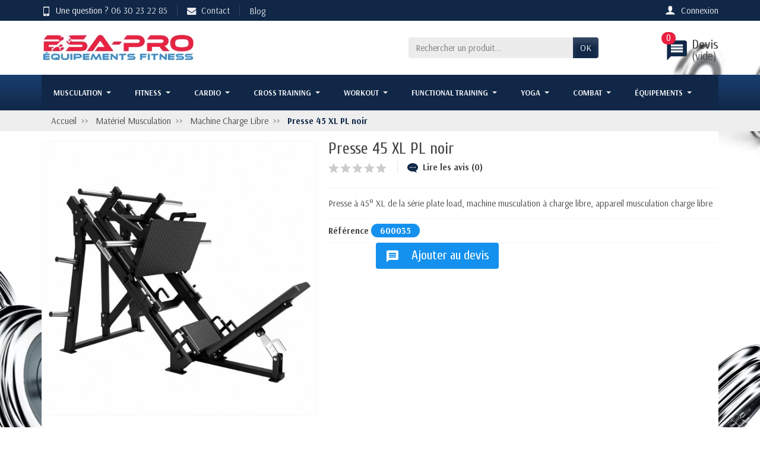

--- FILE ---
content_type: text/html; charset=utf-8
request_url: https://bsa-pro.fr/machine-charge-libre/presse-45-xl-pl-noir
body_size: 22434
content:
<!DOCTYPE html><html class="h-100 m-0" lang="fr-FR"><head><link rel="preconnect" href="//fonts.gstatic.com/" crossorigin><link rel="stylesheet" href="https://fonts.googleapis.com/css?family=Material+Icons%7CArsenal:400,700%7CCuprum:400,700&amp;display=swap" media="print" onload="this.media='all'"><link rel="preload" href="/themes/universal/assets/fonts/fonts.css" as="style"><link rel="preload" href="/themes/universal/assets/fonts/icomoon.woff" as="font" crossorigin><link rel="preload" href="https://bsa-pro.fr/themes/universal/assets/cache/theme-7b0132695.css" as="style"><link rel="preload" href="https://bsa-pro.fr/themes/universal/assets/cache/bottom-21384b694.js" as="script"><meta charset="utf-8"><meta http-equiv="x-ua-compatible" content="ie=edge"><title>Presse 45 XL PL noir - Machine Charge Libre - Musculation</title><meta name="description" content="Machine musculation à charge libre Huit supports de disque en acier inoxydable. Roulements industriels de haute performance. Rembourrage ignifuge et résistan..."><meta name="robots" content="index,index"><link rel="canonical" href="https://bsa-pro.fr/machine-charge-libre/presse-45-xl-pl-noir"><meta name="viewport" content="width=device-width, initial-scale=1, minimum-scale=1, maximum-scale=1"><link rel="icon" type="image/vnd.microsoft.icon" href="https://bsa-pro.fr/img/favicon.ico?1662036873"><link rel="shortcut icon" type="image/x-icon" href="https://bsa-pro.fr/img/favicon.ico?1662036873"><link rel="stylesheet" href="https://bsa-pro.fr/themes/universal/assets/cache/theme-7b0132695.css" media="all"> <script>var prestashop = {"cart":{"products":[],"totals":{"total":{"type":"total","label":"Total","amount":0,"value":"0,00\u00a0\u20ac"},"total_including_tax":{"type":"total","label":"Total TTC","amount":0,"value":"0,00\u00a0\u20ac"},"total_excluding_tax":{"type":"total","label":"Total HT :","amount":0,"value":"0,00\u00a0\u20ac"}},"subtotals":{"products":{"type":"products","label":"Sous-total","amount":0,"value":"0,00\u00a0\u20ac"},"discounts":null,"shipping":{"type":"shipping","label":"Livraison","amount":0,"value":""},"tax":null},"products_count":0,"summary_string":"0 articles","vouchers":{"allowed":0,"added":[]},"discounts":[],"minimalPurchase":0,"minimalPurchaseRequired":""},"currency":{"id":1,"name":"Euro","iso_code":"EUR","iso_code_num":"978","sign":"\u20ac"},"customer":{"lastname":null,"firstname":null,"email":null,"birthday":null,"newsletter":null,"newsletter_date_add":null,"optin":null,"website":null,"company":null,"siret":null,"ape":null,"is_logged":false,"gender":{"type":null,"name":null},"addresses":[]},"language":{"name":"Fran\u00e7ais (French)","iso_code":"fr","locale":"fr-FR","language_code":"fr","is_rtl":"0","date_format_lite":"d\/m\/Y","date_format_full":"d\/m\/Y H:i:s","id":1},"page":{"title":"","canonical":"https:\/\/bsa-pro.fr\/machine-charge-libre\/presse-45-xl-pl-noir","meta":{"title":"Presse 45 XL PL noir -  Machine Charge Libre - Musculation","description":"Machine musculation \u00e0 charge libre Huit supports de disque en acier inoxydable. Roulements industriels de haute performance. Rembourrage ignifuge et r\u00e9sistan...","keywords":"Presse 45 XL PL noir","robots":"index"},"page_name":"product","body_classes":{"lang-fr":true,"lang-rtl":false,"country-FR":true,"currency-EUR":true,"layout-full-width":true,"page-product":true,"tax-display-enabled":true,"product-id-4435":true,"product-Presse 45 XL PL noir":true,"product-id-category-98":true,"product-id-manufacturer-0":true,"product-id-supplier-5":true},"admin_notifications":[]},"shop":{"name":"BSA PRO","logo":"https:\/\/bsa-pro.fr\/img\/logo-1662036839.jpg","stores_icon":"https:\/\/bsa-pro.fr\/img\/logo_stores.png","favicon":"https:\/\/bsa-pro.fr\/img\/favicon.ico"},"urls":{"base_url":"https:\/\/bsa-pro.fr\/","current_url":"https:\/\/bsa-pro.fr\/machine-charge-libre\/presse-45-xl-pl-noir","shop_domain_url":"https:\/\/bsa-pro.fr","img_ps_url":"https:\/\/bsa-pro.fr\/img\/","img_cat_url":"https:\/\/bsa-pro.fr\/img\/c\/","img_lang_url":"https:\/\/bsa-pro.fr\/img\/l\/","img_prod_url":"https:\/\/bsa-pro.fr\/img\/p\/","img_manu_url":"https:\/\/bsa-pro.fr\/img\/m\/","img_sup_url":"https:\/\/bsa-pro.fr\/img\/su\/","img_ship_url":"https:\/\/bsa-pro.fr\/img\/s\/","img_store_url":"https:\/\/bsa-pro.fr\/img\/st\/","img_col_url":"https:\/\/bsa-pro.fr\/img\/co\/","img_url":"https:\/\/bsa-pro.fr\/themes\/universal\/assets\/img\/","css_url":"https:\/\/bsa-pro.fr\/themes\/universal\/assets\/css\/","js_url":"https:\/\/bsa-pro.fr\/themes\/universal\/assets\/js\/","pic_url":"https:\/\/bsa-pro.fr\/upload\/","pages":{"address":"https:\/\/bsa-pro.fr\/adresse","addresses":"https:\/\/bsa-pro.fr\/adresses","authentication":"https:\/\/bsa-pro.fr\/connexion","cart":"https:\/\/bsa-pro.fr\/panier","category":"https:\/\/bsa-pro.fr\/index.php?controller=category","cms":"https:\/\/bsa-pro.fr\/index.php?controller=cms","contact":"https:\/\/bsa-pro.fr\/nous-contacter","discount":"https:\/\/bsa-pro.fr\/reduction","guest_tracking":"https:\/\/bsa-pro.fr\/suivi-commande-invite","history":"https:\/\/bsa-pro.fr\/historique-commandes","identity":"https:\/\/bsa-pro.fr\/identite","index":"https:\/\/bsa-pro.fr\/","my_account":"https:\/\/bsa-pro.fr\/mon-compte","order_confirmation":"https:\/\/bsa-pro.fr\/confirmation-commande","order_detail":"https:\/\/bsa-pro.fr\/index.php?controller=order-detail","order_follow":"https:\/\/bsa-pro.fr\/suivi-commande","order":"https:\/\/bsa-pro.fr\/commande","order_return":"https:\/\/bsa-pro.fr\/index.php?controller=order-return","order_slip":"https:\/\/bsa-pro.fr\/avoirs","pagenotfound":"https:\/\/bsa-pro.fr\/page-introuvable","password":"https:\/\/bsa-pro.fr\/recuperation-mot-de-passe","pdf_invoice":"https:\/\/bsa-pro.fr\/index.php?controller=pdf-invoice","pdf_order_return":"https:\/\/bsa-pro.fr\/index.php?controller=pdf-order-return","pdf_order_slip":"https:\/\/bsa-pro.fr\/index.php?controller=pdf-order-slip","prices_drop":"https:\/\/bsa-pro.fr\/promotions","product":"https:\/\/bsa-pro.fr\/index.php?controller=product","search":"https:\/\/bsa-pro.fr\/recherche","sitemap":"https:\/\/bsa-pro.fr\/plan-site","stores":"https:\/\/bsa-pro.fr\/magasins","supplier":"https:\/\/bsa-pro.fr\/fournisseur","register":"https:\/\/bsa-pro.fr\/connexion?create_account=1","order_login":"https:\/\/bsa-pro.fr\/commande?login=1"},"alternative_langs":[],"theme_assets":"\/themes\/universal\/assets\/","actions":{"logout":"https:\/\/bsa-pro.fr\/?mylogout="},"no_picture_image":{"bySize":{"small_default":{"url":"https:\/\/bsa-pro.fr\/img\/p\/fr-default-small_default.jpg","width":50,"height":50},"cart_default":{"url":"https:\/\/bsa-pro.fr\/img\/p\/fr-default-cart_default.jpg","width":100,"height":100},"medium_default":{"url":"https:\/\/bsa-pro.fr\/img\/p\/fr-default-medium_default.jpg","width":100,"height":100},"home_default":{"url":"https:\/\/bsa-pro.fr\/img\/p\/fr-default-home_default.jpg","width":280,"height":280},"large_default":{"url":"https:\/\/bsa-pro.fr\/img\/p\/fr-default-large_default.jpg","width":600,"height":600}},"small":{"url":"https:\/\/bsa-pro.fr\/img\/p\/fr-default-small_default.jpg","width":50,"height":50},"medium":{"url":"https:\/\/bsa-pro.fr\/img\/p\/fr-default-medium_default.jpg","width":100,"height":100},"large":{"url":"https:\/\/bsa-pro.fr\/img\/p\/fr-default-large_default.jpg","width":600,"height":600},"legend":""}},"configuration":{"display_taxes_label":true,"display_prices_tax_incl":true,"is_catalog":true,"show_prices":true,"opt_in":{"partner":true},"quantity_discount":{"type":"discount","label":"Remise sur prix unitaire"},"voucher_enabled":0,"return_enabled":0},"field_required":[],"breadcrumb":{"links":[{"title":"Accueil","url":"https:\/\/bsa-pro.fr\/"},{"title":"Mat\u00e9riel Musculation","url":"https:\/\/bsa-pro.fr\/materiel-musculation-professionnel"},{"title":"Machine Charge Libre","url":"https:\/\/bsa-pro.fr\/machine-charge-libre"},{"title":"Presse 45 XL PL noir","url":"https:\/\/bsa-pro.fr\/machine-charge-libre\/presse-45-xl-pl-noir"}],"count":4},"link":{"protocol_link":"https:\/\/","protocol_content":"https:\/\/"},"time":1768256389,"static_token":"de60c40eadac75944c40389a6bb61a52","token":"9581925767fefaaa7b932e6ccb5a39a8","debug":false};
          var psemailsubscription_subscription = "https:\/\/bsa-pro.fr\/module\/ps_emailsubscription\/subscription";
          var ssIsCeInstalled = false;
        var statictoken = "de60c40eadac75944c40389a6bb61a52";
    var listdisplay = 1;
    var listproducts = 4;
    var listbutton = 1;
    var menuwidth = "window";</script> <meta name="google-site-verification" content="HlgyF-8rnvtx5lI88THvOW5hWzhzfApuc8QTHVnyLfA" /> <script type="text/javascript">var unlike_text ="Unliké ce post";
var like_text ="Comme ce poste";
var baseAdminDir ='//';
var ybc_blog_product_category ='0';
var ybc_blog_polls_g_recaptcha = false;</script> <script type="text/javascript">var YBC_BLOG_CAPTCHA_SITE_KEY = '6Ldz4kYaAAAAACScD4KRZSdvoah5WiZzkKwwv7In';
        var ybc_polls_lonloadCallback = function() {
            ybc_blog_polls_g_recaptcha = grecaptcha.render(document.getElementById('ybc_blog_polls_g_recaptcha'), {
                'sitekey':YBC_BLOG_CAPTCHA_SITE_KEY,
                'theme':'light'
            });
        };
        var ybc_comment_lonloadCallback = function() {
            grecaptcha.render(document.getElementById('ybc_blog_comment_g_recaptcha'), {
                'sitekey':YBC_BLOG_CAPTCHA_SITE_KEY,
                'theme':'light'
            });
        };</script> <link rel="alternate" href="https://bsa-pro.fr/machine-charge-libre/presse-45-xl-pl-noir" hreflang="x-default" /><meta property="og:image" content="https://bsa-pro.fr/24274-1/presse-45-xl-pl-noir.jpg" /><meta property="og:type" content="sport" /><meta name="twitter:domain" content="bsa-pro.fr" /><meta http-equiv="X-UA-Compatible" content="IE=edge,chrome=1" /><meta http-equiv="cleartype" content="on" /><meta http-equiv="x-dns-prefetch-control" value="on" /><meta name="HandheldFriendly" content="true" /><meta name="MobileOptimized" content="640" /><meta name="apple-mobile-web-app-capable" content="yes" /><link rel="dns-prefetch" href="//www.google-analytics.com" /><link rel="dns-prefetch" href="//twitter.com" /><link rel="dns-prefetch" href="//facebook.com" /><link rel="dns-prefetch" href="//apis.google.com" /><link rel="dns-prefetch" href="//fonts.googleapis.com" /><link rel="dns-prefetch" href="//ssl.gstatic.com" /><link rel="dns-prefetch" href="//bsa-pro.fr" /><link rel="preconnect" href="//www.google-analytics.com" crossorigin /><link rel="preconnect" href="//twitter.com" crossorigin /><link rel="preconnect" href="//facebook.com" crossorigin /><link rel="preconnect" href="//apis.google.com" crossorigin /><link rel="preconnect" href="//fonts.googleapis.com" crossorigin /><link rel="preconnect" href="//ssl.gstatic.com" crossorigin /><link rel="preconnect" href="//bsa-pro.fr" crossorigin /> <script async src="https://www.googletagmanager.com/gtag/js?id=UA-102584173-1"></script> <script>window.dataLayer = window.dataLayer || [];
  function gtag(){dataLayer.push(arguments);}
  gtag('js', new Date());
  gtag(
    'config',
    'UA-102584173-1',
    {
      'debug_mode':false
                      }
  );</script> <link rel="amphtml" href="https://bsa-pro.fr/amp/machine-charge-libre/4435-presse-45-xl-pl-noir.html"><script type="text/javascript">var quotesCartEmpty  = "Votre panier de devis est vide	";
    var quotesCart  = "https://bsa-pro.fr/module/askforaquotepro/QuotesCart";
    var catalogMode  = "1";
    var mainCmsPage  = "0";
    var messagingEnabled  = "1";
    var minQuantityProduct  = "0";
    var confirmReplaceAttachment = "Voulez-vous vraiment remplacer le fichier currect?	";
    var attachmentLinkName = "Attachement	";
    var ga_enabled = 0;
    var MINIMAL_QUOTE_TOTAL_AMOUNT = 0;</script><script type="text/javascript">var sp_link_base ='https://bsa-pro.fr';</script> <script type="text/javascript">function renderDataAjax(jsonData)
{
    for (var key in jsonData) {
	    if(key=='java_script')
        {
            $('body').append(jsonData[key]);
        }
        else
            if($('#ets_speed_dy_'+key).length)
            {
                if($('#ets_speed_dy_'+key+' #layer_cart').length)
                {
                    $('#ets_speed_dy_'+key).before($('#ets_speed_dy_'+key+' #layer_cart').clone());
                    $('#ets_speed_dy_'+key+' #layer_cart').remove();
                    $('#layer_cart').before('<div class="layer_cart_overlay"></div>');
                }
                $('.ets_speed_dynamic_hook[id="ets_speed_dy_'+key+'"]').replaceWith(jsonData[key]);
            }
              
    }
    if($('#header .shopping_cart').length && $('#header .cart_block').length)
    {
        var shopping_cart = new HoverWatcher('#header .shopping_cart');
        var cart_block = new HoverWatcher('#header .cart_block');
        $("#header .shopping_cart a:first").hover(
    		function(){
    			if (ajaxCart.nb_total_products > 0 || parseInt($('.ajax_cart_quantity').html()) > 0)
    				$("#header .cart_block").stop(true, true).slideDown(450);
    		},
    		function(){
    			setTimeout(function(){
    				if (!shopping_cart.isHoveringOver() && !cart_block.isHoveringOver())
    					$("#header .cart_block").stop(true, true).slideUp(450);
    			}, 200);
    		}
    	);
    }
    if(typeof jsonData.custom_js!== undefined && jsonData.custom_js)
        $('head').append('<script src="'+sp_link_base+'/modules/ets_superspeed/views/js/script_custom.js">');
}</script> <style>.layered_filter_ul .radio,.layered_filter_ul .checkbox {     display: inline-block; } .ets_speed_dynamic_hook .cart-products-count{     display:none!important; } .ets_speed_dynamic_hook .ajax_cart_quantity ,.ets_speed_dynamic_hook .ajax_cart_product_txt,.ets_speed_dynamic_hook .ajax_cart_product_txt_s{     display:none!important; } .ets_speed_dynamic_hook .shopping_cart > a:first-child:after {     display:none!important; }</style><meta property="og:type" content="product"><meta property="og:url" content="https://bsa-pro.fr/machine-charge-libre/presse-45-xl-pl-noir"><meta property="og:title" content="Presse 45 XL PL noir - Machine Charge Libre - Musculation"><meta property="og:site_name" content="BSA PRO"><meta property="og:description" content="Machine musculation à charge libre Huit supports de disque en acier inoxydable. Roulements industriels de haute performance. Rembourrage ignifuge et résistan..."><meta property="og:image" content="https://bsa-pro.fr/img/social/175966635215154.jpg"><meta property="product:weight:value" content="300.000000"><meta property="product:weight:units" content="kg"><meta name="twitter:title" content="Presse 45 XL PL noir - Machine Charge Libre - Musculation"><meta name="twitter:description" content="Machine musculation à charge libre Huit supports de disque en acier inoxydable. Roulements industriels de haute performance. Rembourrage ignifuge et résistan..."><meta name="twitter:image" content="https://bsa-pro.fr/img/social/175966635215154.jpg"><meta name="twitter:card" content="summary_large_image"> <script type='application/ld+json' class='ets-seo-schema-graph--main'>{"@context":"https://schema.org","@graph":[{"@type":"WebSite","@id":"https://bsa-pro.fr/#website","url":"https://bsa-pro.fr/","name":"BSA PRO","potentialAction":{"@type":"SearchAction","target":"https://bsa-pro.fr/search?s={search_term_string}","query-input":"required name=search_term_string"}},{"@type":"Organization","@id":"https://bsa-pro.fr/#organization","name":"BSA PRO","url":"https://bsa-pro.fr/","sameAs":[],"logo":{"@type":"ImageObject","@id":"https://bsa-pro.fr/#logo","url":"https://bsa-pro.fr/img/social/175966635215154.jpg","caption":"BSA PRO"},"image":{"@id":"https://bsa-pro.fr/#logo"}},{"@type":"BreadcrumbList","@id":"https://bsa-pro.fr/#breadcrumb","itemListElement":[{"@type":"ListItem","position":1,"item":{"@type":"WebPage","name":"Accueil","@id":"https://bsa-pro.fr/","url":"https://bsa-pro.fr/"}},{"@type":"ListItem","position":2,"item":{"@type":"WebPage","name":"Machine Charge Libre","@id":"https://bsa-pro.fr/machine-charge-libre","url":"https://bsa-pro.fr/machine-charge-libre"}},{"@type":"ListItem","position":3,"item":{"@type":"WebPage","name":"Presse 45 XL PL noir","@id":"https://bsa-pro.fr/machine-charge-libre/presse-45-xl-pl-noir","url":"https://bsa-pro.fr/machine-charge-libre/presse-45-xl-pl-noir"}}]}]}</script> <script language="JavaScript">function moveyaPlayer(Name) 
{ 
	product=Name;
	myWnd = window.open("https://www.move-ya.de/'+product+'","","height=470,width=310,menubar=0,resizable=no,scrollbars=yes,status=0,titlebar=0,toolbar=0,left=100,top=0");
}</script> </head><body class="lang-fr country-fr currency-eur layout-full-width page-product tax-display-enabled product-id-4435 product-presse-45-xl-pl-noir product-id-category-98 product-id-manufacturer-0 product-id-supplier-5 h-100 d-flex flex-column" id="product"> <header class="flex-shrink-0" id="header-container"><div class="header-banner"></div><div class="header-nav w-100"><div class="container d-flex align-items-center h-100"><div class="pointer hidden-lg-up mr-4 mr-sm-3 pr-2 pr-sm-3" id="ncmenu-icon"> <i class="icon-list-single text-light mr-2" aria-hidden="true"></i>Menu</div><div class="header-nav-links d-flex align-items-center hidden-sm-down mr-auto"><div class="link-phone header-nav-link mr-3 pr-3"> <i class="icon-mobile text-light align-bottom mr-2" aria-hidden="true"></i>Une question ? <a href="tel:0630232285">06 30 23 22 85</a></div><div class="link-contact link-phone header-nav-link mr-3 pr-3"> <a href="https://bsa-pro.fr/nous-contacter" tabindex="0"> <i class="icon-mail text-light align-bottom mr-2" aria-hidden="true"></i>Contact </a></div><div class="link-blog header-nav-link"> <a href="/blog" class="text-light align-middle">Blog</a></div></div><div class="user-info position-relative hidden-sm-down"> <span class="account-block d-block position-relative pointer pl-5" tabindex="0"> <i class="icon-user ncacc text-light" aria-hidden="true"></i> <span class="h3 d-none mb-0">Mon compte</span> <span class="login-nc text-light">Connexion</span> </span><div class="user-block card card-block position-absolute hidden py-2 mt-1"><div class="d-flex flex-column"> <span class="py-2 text-primary" data-ob="aHR0cHM6Ly9ic2EtcHJvLmZyL21vbi1jb21wdGU=">Mon compte</span> <span class="border-top py-2 text-primary" data-ob="aHR0cHM6Ly9ic2EtcHJvLmZyL2lkZW50aXRl">Mes informations</span> <span class="border-top py-2 text-primary" data-ob="aHR0cHM6Ly9ic2EtcHJvLmZyL2FkcmVzc2Vz">Mes adresses</span> <span class="login border-top pt-2 pb-1 text-primary" data-ob="aHR0cHM6Ly9ic2EtcHJvLmZyL21vbi1jb21wdGU=">Connexion</span> <span class="text-primary"> ou <span class="text-primary" data-ob="aHR0cHM6Ly9ic2EtcHJvLmZyL2Nvbm5leGlvbj9jcmVhdGVfYWNjb3VudD0x">Créer un compte</span> </span></div></div></div><div class="mobile-user-info hidden-md-up ml-auto"> <span class="d-block mt-1 mr-1" data-ob="aHR0cHM6Ly9ic2EtcHJvLmZyL21vbi1jb21wdGU="> <i class="icon-user text-light" aria-hidden="true"></i> </span></div><div class="mobile-shopping-cart hidden-md-up ml-2 pl-2"> <span class="d-block ml-1" data-ob="aHR0cHM6Ly9ic2EtcHJvLmZyL3Bhbmllcj9hY3Rpb249c2hvdw=="> <i class="icon-shopping-basket-round text-light" aria-hidden="true"></i> <span class="badge badge-primary rounded-circle ml-2 px-2">0</span> </span></div></div></div><div class="header-top"><div class="container d-flex justify-content-center justify-content-md-between align-items-center py-2"> <a class="mr-0 mr-md-auto" id="header-logo" href="https://bsa-pro.fr/"> <img src="https://bsa-pro.fr/img/logo-1662036839.jpg" alt="BSA PRO" width="260" height="75" loading="lazy"> </a><div id="_desktop_search_widget"><div class="search-widget p-3 p-lg-0" id="search_widget" data-search-controller-url="//bsa-pro.fr/recherche"><form class="needs-validation" method="get" action="//bsa-pro.fr/recherche" role="search"> <input name="controller" type="hidden" value="search"><div class="input-group"> <input class="search_query form-control" name="s" type="text" placeholder="Rechercher un produit..." aria-label="Rechercher un produit" required> <span class="input-group-btn"> <button class="btn btn-primary text-uppercase" type="submit">OK</button> </span></div></form></div></div> <script type="text/javascript">var quotesCartTop = true;</script> <div class="afqQuotesCartOver position-relative mt-2"><div id="quotesCart"><div class="quotes_cart h3 d-block ml-3 mb-0"> <a href="https://bsa-pro.fr/module/askforaquotepro/QuotesCart" rel="nofollow" id="quotes-cart-link" class="ncdevis"> <i class="material-icons text-primary" style="font-size:40.2px;margin-right:5px">message</i><p class=""> <span class="hidden-sm-down">Devis </span> <span class="d-block devis-vide"> (vide) </span> <span class="ajax_quote_quantity ncdevis position-absolute">0</span></p> </a><div id="box-body" class="quotes_cart_block" style="display:none;"><div class="block_content"><div id="quoteProductList"><div class="product-list-content unvisible"><dl id="quotes-products" class="products"></dl></div><div class="alert product-list-empty"> Aucun produit dans la demande de devis</div></div><div class="quoteCartButtons"> <a class="button_order_cart btn btn-default button button-small" href="https://bsa-pro.fr/module/askforaquotepro/QuotesCart" title="Afficher la liste " rel="nofollow"> <span>Afficher la liste </span> </a></div><div class="quoteCartButtons"> <a id="submit_quote2order" class="button_order_cart btn btn-default button button-small" href="#" title="Convertir au panier " rel="nofollow"> <span>Convertir au panier </span> </a></div></div></div></div></div></div></div></div><div class="header-menu menu-bg"><div class="container"><div class="ets_mm_megamenu layout_layout5 show_icon_in_mobile transition_fade transition_floating sticky_enabled enable_active_menu ets-dir-ltr hook-default single_layout hover" data-bggray="" ><div class="ets_mm_megamenu_content"><div class="container"><div class="ets_mm_megamenu_content_content"><div class="ybc-menu-toggle ybc-menu-btn closed"> <span class="ybc-menu-button-toggle_icon"> <i class="icon-bar"></i> <i class="icon-bar"></i> <i class="icon-bar"></i> </span> Menu</div><ul class="mm_menus_ul clicktext_show_submenu"><li class="close_menu"><div class="pull-left"> <span class="mm_menus_back"> <i class="icon-bar"></i> <i class="icon-bar"></i> <i class="icon-bar"></i> </span> Menu</div><div class="pull-right"> <span class="mm_menus_back_icon"></span> Retour</div></li><li class="mm_menus_li mm_sub_align_full mm_has_sub hover" > <a class="ets_mm_url" href="https://bsa-pro.fr/materiel-musculation-professionnel" style="font-size:13px;"> <span class="mm_menu_content_title"> Musculation <span class="mm_arrow"></span> </span> </a> <span class="arrow closed"></span><ul class="mm_columns_ul" style=" width:100%; font-size:14px;"><li class="mm_columns_li column_size_3 mm_has_sub"><ul class="mm_blocks_ul"><li data-id-block="13" class="mm_blocks_li"><div class="ets_mm_block mm_block_type_image"> <span class="h4" style="font-size:16px">ÉQUIPEMENT SALLE DE MUSCULATION</span><div class="ets_mm_block_content"> <span class="mm_img_content"> <picture><source srcset="/img/ets_megamenu/036d17847f-1.webp" type="image/webp"><img pi="1" src="/img/ets_megamenu/036d17847f-1.webp" alt="ÉQUIPEMENT SALLE DE MUSCULATION" /></picture> </span></div></div><div class="clearfix"></div></li><li data-id-block="1" class="mm_blocks_li"><div class="ets_mm_block mm_block_type_html mm_hide_title"> <span class="h4" style="font-size:16px">ÉQUIPEMENT SALLE DE MUSCULATION</span><div class="ets_mm_block_content"> Nous offrons tout le matériel et équipement nécessaire pour ouvrir ou agrandir votre salle de sport</div></div><div class="clearfix"></div></li><li data-id-block="4" class="mm_blocks_li"><div class="ets_mm_block mm_block_type_image"> <span class="h4" style="font-size:16px">Notre Catalogue</span><div class="ets_mm_block_content"> <span class="mm_img_content"> <picture><source srcset="/img/ets_megamenu/8.webp" type="image/webp"><img pi="1" src="/img/ets_megamenu/8.webp" alt="Notre Catalogue" /></picture> </span></div></div><div class="clearfix"></div></li></ul></li><li class="mm_columns_li column_size_3 mm_has_sub"><ul class="mm_blocks_ul"><li data-id-block="2" class="mm_blocks_li"><div class="ets_mm_block mm_block_type_category"> <span class="h4" style="font-size:16px">Machine Musculation</span><div class="ets_mm_block_content"><ul class="ets_mm_categories"><li > <a class="ets_mm_url" href="https://bsa-pro.fr/postes-abdominaux">Postes Abdominaux</a></li><li > <a class="ets_mm_url" href="https://bsa-pro.fr/postes-biceps-triceps">Postes Biceps triceps</a></li><li > <a class="ets_mm_url" href="https://bsa-pro.fr/postes-dos">Postes Dos</a></li><li > <a class="ets_mm_url" href="https://bsa-pro.fr/postes-epaules">Postes Épaules</a></li><li > <a class="ets_mm_url" href="https://bsa-pro.fr/postes-jambes">Postes Jambes</a></li><li > <a class="ets_mm_url" href="https://bsa-pro.fr/postes-pectoraux">Postes Pectoraux</a></li><li > <a class="ets_mm_url" href="https://bsa-pro.fr/postes-doubles-fonction">Postes doubles fonction</a></li><li > <a class="ets_mm_url" href="https://bsa-pro.fr/multi-stations">Multi stations</a></li><li > <a class="ets_mm_url" href="https://bsa-pro.fr/smith-machines">Smith machines</a></li><li > <a class="ets_mm_url" href="https://bsa-pro.fr/vis-a-vis">Vis-à-vis</a></li><li > <a class="ets_mm_url" href="https://bsa-pro.fr/bancs-musculation">Bancs Musculation</a></li><li > <a class="ets_mm_url" href="https://bsa-pro.fr/accessoires-de-musculation">Accessoires de musculation</a></li><li > <a class="ets_mm_url" href="https://bsa-pro.fr/nhance-yoyo-technology">NHANCE YoYo Technology</a></li></ul></div></div><div class="clearfix"></div></li></ul></li><li class="mm_columns_li column_size_3 mm_has_sub"><ul class="mm_blocks_ul"><li data-id-block="3" class="mm_blocks_li"><div class="ets_mm_block mm_block_type_category"> <span class="h4" style="font-size:16px">Matériel Musculation</span><div class="ets_mm_block_content"><ul class="ets_mm_categories"><li > <a class="ets_mm_url" href="https://bsa-pro.fr/chaise-romaine">Chaise romaine</a></li><li > <a class="ets_mm_url" href="https://bsa-pro.fr/postes-leverage">Postes leverage</a></li><li > <a class="ets_mm_url" href="https://bsa-pro.fr/machine-charge-libre">Machine Charge Libre</a></li><li > <a class="ets_mm_url" href="https://bsa-pro.fr/squat-et-powerlift">Squat et powerlift</a></li><li > <a class="ets_mm_url" href="https://bsa-pro.fr/barres-olympiques">Barres olympiques</a></li><li > <a class="ets_mm_url" href="https://bsa-pro.fr/disques-olympiques">Disques Olympiques</a></li><li > <a class="ets_mm_url" href="https://bsa-pro.fr/halteres-de-musculation">Haltères de musculation</a></li><li > <a class="ets_mm_url" href="https://bsa-pro.fr/barres-a-charge-fixe">Barres à charge fixe</a></li><li > <a class="ets_mm_url" href="https://bsa-pro.fr/kettlebells-original">Kettlebells original</a></li><li > <a class="ets_mm_url" href="https://bsa-pro.fr/racks-de-musculation">Racks de musculation</a></li><li > <a class="ets_mm_url" href="https://bsa-pro.fr/plate-load-bh-fitness">Plate load BH Fitness</a></li><li > <a class="ets_mm_url" href="https://bsa-pro.fr/tryon">Tryon ®</a></li><li > <a class="ets_mm_url" href="https://bsa-pro.fr/pallini">PALLINI ®</a></li><li > <a class="ets_mm_url" href="https://bsa-pro.fr/accessoires-de-tirage">Accessoires de tirage</a></li><li > <a class="ets_mm_url" href="https://bsa-pro.fr/barres-olympiques-speciales">Barres olympiques spéciales</a></li></ul></div></div><div class="clearfix"></div></li></ul></li><li class="mm_columns_li column_size_3 mm_has_sub"><ul class="mm_blocks_ul"><li data-id-block="46" class="mm_blocks_li"><div class="ets_mm_block mm_block_type_product"> <span class="h4" style="font-size:16px">Nos produits</span><div class="ets_mm_block_content"> <article class="product-miniature js-product-miniature" data-id-product="4351" data-id-product-attribute="0"><div class="thumbnail-container"> <a href="https://bsa-pro.fr/bancs-musculation/banc-musculation-reglable" class="thumbnail product-thumbnail"> <picture><source srcset="https://bsa-pro.fr/22345-small_default/banc-musculation-reglable.webp" type="image/webp"><img pi="1" src="https://bsa-pro.fr/22345-small_default/banc-musculation-reglable.jpg" alt="Banc musculation réglable" data-full-size-image-url = "https://bsa-pro.fr/22345-small_default/banc-musculation-reglable.jpg" /></picture> </a><div class="mm-product-description"> <span class="h3 product-title h4" itemprop="name"> <a href="https://bsa-pro.fr/bancs-musculation/banc-musculation-reglable"> Banc musculation réglable </a> </span><div class="product-list-reviews mt-2" data-id="4351" data-url="https://bsa-pro.fr/module/productcomments/CommentGrade"><div class="grade-stars d-flex flex-row-reverse justify-content-center"></div></div></div><ul class="product-flags"></ul><div class="highlighted-informations no-variants hidden-sm-down"> <a href="#" class="quick-view" data-link-action="quickview" > <i class="material-icons search">&#xE8B6;</i> Aperçu rapide </a></div></div> </article> <article class="product-miniature js-product-miniature" data-id-product="155" data-id-product-attribute="46"><div class="thumbnail-container"> <a href="https://bsa-pro.fr/barres-lestees-et-racks/body-barre-2-a-6-kg" class="thumbnail product-thumbnail"> <picture><source srcset="https://bsa-pro.fr/15252-small_default/body-barre-2-a-6-kg.webp" type="image/webp"><img pi="1" src="https://bsa-pro.fr/15252-small_default/body-barre-2-a-6-kg.jpg" alt="Body barre 2 à 6 kg" data-full-size-image-url = "https://bsa-pro.fr/15252-small_default/body-barre-2-a-6-kg.jpg" /></picture> </a><div class="mm-product-description"> <span class="h3 product-title h4" itemprop="name"> <a href="https://bsa-pro.fr/barres-lestees-et-racks/body-barre-2-a-6-kg"> Body barre 2 à 6 kg </a> <span class="product_combination"> Poids-2 kg</span> </span><div class="product-list-reviews mt-2" data-id="155" data-url="https://bsa-pro.fr/module/productcomments/CommentGrade"><div class="grade-stars d-flex flex-row-reverse justify-content-center"></div></div></div><ul class="product-flags"></ul><div class="highlighted-informations no-variants hidden-sm-down"> <a href="#" class="quick-view" data-link-action="quickview" > <i class="material-icons search">&#xE8B6;</i> Aperçu rapide </a></div></div> </article> <article class="product-miniature js-product-miniature" data-id-product="259" data-id-product-attribute="0"><div class="thumbnail-container"> <a href="https://bsa-pro.fr/racks-functional-training/rack-pour-kettlebells-gris" class="thumbnail product-thumbnail"> <picture><source srcset="https://bsa-pro.fr/24182-small_default/rack-pour-kettlebells-gris.webp" type="image/webp"><img pi="1" src="https://bsa-pro.fr/24182-small_default/rack-pour-kettlebells-gris.jpg" alt="Rack pour kettlebells gris" data-full-size-image-url = "https://bsa-pro.fr/24182-small_default/rack-pour-kettlebells-gris.jpg" /></picture> </a><div class="mm-product-description"> <span class="h3 product-title h4" itemprop="name"> <a href="https://bsa-pro.fr/racks-functional-training/rack-pour-kettlebells-gris"> Rack pour kettlebells gris </a> </span><div class="product-list-reviews mt-2" data-id="259" data-url="https://bsa-pro.fr/module/productcomments/CommentGrade"><div class="grade-stars d-flex flex-row-reverse justify-content-center"></div></div></div><ul class="product-flags"></ul><div class="highlighted-informations no-variants hidden-sm-down"> <a href="#" class="quick-view" data-link-action="quickview" > <i class="material-icons search">&#xE8B6;</i> Aperçu rapide </a></div></div> </article></div></div><div class="clearfix"></div></li></ul></li></ul></li><li class="mm_menus_li mm_sub_align_full mm_has_sub hover" > <a class="ets_mm_url" href="https://bsa-pro.fr/materiel-fitness-professionnel" style="font-size:13px;"> <span class="mm_menu_content_title"> Fitness <span class="mm_arrow"></span> </span> </a> <span class="arrow closed"></span><ul class="mm_columns_ul" style=" width:100%; font-size:14px;"><li class="mm_columns_li column_size_3 mm_has_sub"><ul class="mm_blocks_ul"><li data-id-block="15" class="mm_blocks_li"><div class="ets_mm_block mm_block_type_image"> <span class="h4" style="font-size:16px">ÉQUIPEMENT SALLE DE FITNESS</span><div class="ets_mm_block_content"> <span class="mm_img_content"> <picture><source srcset="/img/ets_megamenu/37.webp" type="image/webp"><img pi="1" src="/img/ets_megamenu/37.webp" alt="ÉQUIPEMENT SALLE DE FITNESS" /></picture> </span></div></div><div class="clearfix"></div></li><li data-id-block="14" class="mm_blocks_li"><div class="ets_mm_block mm_block_type_html mm_hide_title"> <span class="h4" style="font-size:16px">ÉQUIPEMENT SALLE DE FITNESS</span><div class="ets_mm_block_content"> Nous offrons tout le matériel et équipement nécessaire pour ouvrir ou agrandir votre salle de fitness</div></div><div class="clearfix"></div></li><li data-id-block="5" class="mm_blocks_li"><div class="ets_mm_block mm_block_type_image"> <span class="h4" style="font-size:16px">Notre Catalogue</span><div class="ets_mm_block_content"> <span class="mm_img_content"> <picture><source srcset="/img/ets_megamenu/3.webp" type="image/webp"><img pi="1" src="/img/ets_megamenu/3.webp" alt="Notre Catalogue" /></picture> </span></div></div><div class="clearfix"></div></li></ul></li><li class="mm_columns_li column_size_3 mm_has_sub"><ul class="mm_blocks_ul"><li data-id-block="30" class="mm_blocks_li"><div class="ets_mm_block mm_block_type_category"> <span class="h4" style="font-size:16px">Matériel Fitness</span><div class="ets_mm_block_content"><ul class="ets_mm_categories"><li > <a class="ets_mm_url" href="https://bsa-pro.fr/steps">Steps</a></li><li > <a class="ets_mm_url" href="https://bsa-pro.fr/tapis-fitness">Tapis Fitness</a></li><li > <a class="ets_mm_url" href="https://bsa-pro.fr/ballons-fitness">Ballons Fitness</a></li><li > <a class="ets_mm_url" href="https://bsa-pro.fr/elastiques-fitness">Elastiques Fitness</a></li><li > <a class="ets_mm_url" href="https://bsa-pro.fr/halteres-et-racks">Haltères et racks</a></li><li > <a class="ets_mm_url" href="https://bsa-pro.fr/kit-pump-et-racks">Kit pump et racks</a></li><li > <a class="ets_mm_url" href="https://bsa-pro.fr/racks-de-rangement-fitness">Racks de rangement Fitness</a></li><li > <a class="ets_mm_url" href="https://bsa-pro.fr/bandes-lestees">Bandes lestées</a></li><li > <a class="ets_mm_url" href="https://bsa-pro.fr/slam-balls">Slam Balls</a></li><li > <a class="ets_mm_url" href="https://bsa-pro.fr/medecine-balls-fitness">Medecine balls</a></li><li > <a class="ets_mm_url" href="https://bsa-pro.fr/cordes-a-sauter">Cordes à sauter</a></li><li > <a class="ets_mm_url" href="https://bsa-pro.fr/barres-paralleles">Barres parallèles</a></li><li > <a class="ets_mm_url" href="https://bsa-pro.fr/barres-lestees-et-racks">Barres lestées et racks</a></li><li > <a class="ets_mm_url" href="https://bsa-pro.fr/disques-lestes">Disques lestés</a></li></ul></div></div><div class="clearfix"></div></li></ul></li><li class="mm_columns_li column_size_3 mm_has_sub"><ul class="mm_blocks_ul"><li data-id-block="31" class="mm_blocks_li"><div class="ets_mm_block mm_block_type_category"> <span class="h4" style="font-size:16px">Musique Fitness</span><div class="ets_mm_block_content"><ul class="ets_mm_categories"><li > <a class="ets_mm_url" href="https://bsa-pro.fr/cd-aerobic">CD Aérobic</a></li><li > <a class="ets_mm_url" href="https://bsa-pro.fr/cd-step">CD Step</a></li><li > <a class="ets_mm_url" href="https://bsa-pro.fr/cd-toning">CD Toning</a></li><li > <a class="ets_mm_url" href="https://bsa-pro.fr/cd-indoor-cycling">CD Indoor cycling</a></li><li > <a class="ets_mm_url" href="https://bsa-pro.fr/cd-pilates-yoga">CD Pilates Yoga</a></li><li > <a class="ets_mm_url" href="https://bsa-pro.fr/cd-seniors">CD Seniors</a></li><li > <a class="ets_mm_url" href="https://bsa-pro.fr/cd-functional">CD Functional</a></li><li > <a class="ets_mm_url" href="https://bsa-pro.fr/cd-charts-hits-club">CD Charts Hits Club</a></li></ul></div></div><div class="clearfix"></div></li></ul></li><li class="mm_columns_li column_size_3 mm_has_sub"><ul class="mm_blocks_ul"><li data-id-block="47" class="mm_blocks_li"><div class="ets_mm_block mm_block_type_product"> <span class="h4" style="font-size:16px">Nos produits</span><div class="ets_mm_block_content"> <article class="product-miniature js-product-miniature" data-id-product="1580" data-id-product-attribute="0"><div class="thumbnail-container"> <a href="https://bsa-pro.fr/racks-de-rangement-fitness/rack-a-roulettes-pour-tapis-noir" class="thumbnail product-thumbnail"> <picture><source srcset="https://bsa-pro.fr/13905-small_default/rack-a-roulettes-pour-tapis-noir.webp" type="image/webp"><img pi="1" src="https://bsa-pro.fr/13905-small_default/rack-a-roulettes-pour-tapis-noir.jpg" alt="Rack à roulettes pour tapis noir" data-full-size-image-url = "https://bsa-pro.fr/13905-small_default/rack-a-roulettes-pour-tapis-noir.jpg" /></picture> </a><div class="mm-product-description"> <span class="h3 product-title h4" itemprop="name"> <a href="https://bsa-pro.fr/racks-de-rangement-fitness/rack-a-roulettes-pour-tapis-noir"> Rack à roulettes pour tapis... </a> </span><div class="product-list-reviews mt-2" data-id="1580" data-url="https://bsa-pro.fr/module/productcomments/CommentGrade"><div class="grade-stars d-flex flex-row-reverse justify-content-center"></div></div></div><ul class="product-flags"></ul><div class="highlighted-informations no-variants hidden-sm-down"> <a href="#" class="quick-view" data-link-action="quickview" > <i class="material-icons search">&#xE8B6;</i> Aperçu rapide </a></div></div> </article> <article class="product-miniature js-product-miniature" data-id-product="170" data-id-product-attribute="0"><div class="thumbnail-container"> <a href="https://bsa-pro.fr/ballons-fitness/rangement-pour-gros-ballon-fitness" class="thumbnail product-thumbnail"> <picture><source srcset="https://bsa-pro.fr/15040-small_default/rangement-pour-gros-ballon-fitness.webp" type="image/webp"><img pi="1" src="https://bsa-pro.fr/15040-small_default/rangement-pour-gros-ballon-fitness.jpg" alt="Rangement pour gros ballon fitness" data-full-size-image-url = "https://bsa-pro.fr/15040-small_default/rangement-pour-gros-ballon-fitness.jpg" /></picture> </a><div class="mm-product-description"> <span class="h3 product-title h4" itemprop="name"> <a href="https://bsa-pro.fr/ballons-fitness/rangement-pour-gros-ballon-fitness"> Rangement pour gros ballon... </a> </span><div class="product-list-reviews mt-2" data-id="170" data-url="https://bsa-pro.fr/module/productcomments/CommentGrade"><div class="grade-stars d-flex flex-row-reverse justify-content-center"></div></div></div><ul class="product-flags"></ul><div class="highlighted-informations no-variants hidden-sm-down"> <a href="#" class="quick-view" data-link-action="quickview" > <i class="material-icons search">&#xE8B6;</i> Aperçu rapide </a></div></div> </article> <article class="product-miniature js-product-miniature" data-id-product="974" data-id-product-attribute="0"><div class="thumbnail-container"> <a href="https://bsa-pro.fr/steps/step-fitness-reebok" class="thumbnail product-thumbnail"> <picture><source srcset="https://bsa-pro.fr/1552-small_default/step-fitness-reebok.webp" type="image/webp"><img pi="1" src="https://bsa-pro.fr/1552-small_default/step-fitness-reebok.jpg" alt="Step Fitness REEBOK" data-full-size-image-url = "https://bsa-pro.fr/1552-small_default/step-fitness-reebok.jpg" /></picture> </a><div class="mm-product-description"> <span class="h3 product-title h4" itemprop="name"> <a href="https://bsa-pro.fr/steps/step-fitness-reebok"> Step Fitness REEBOK </a> </span><div class="product-list-reviews mt-2" data-id="974" data-url="https://bsa-pro.fr/module/productcomments/CommentGrade"><div class="grade-stars d-flex flex-row-reverse justify-content-center"></div></div></div><ul class="product-flags"></ul><div class="highlighted-informations no-variants hidden-sm-down"> <a href="#" class="quick-view" data-link-action="quickview" > <i class="material-icons search">&#xE8B6;</i> Aperçu rapide </a></div></div> </article></div></div><div class="clearfix"></div></li></ul></li></ul></li><li class="mm_menus_li mm_sub_align_full mm_has_sub hover" > <a class="ets_mm_url" href="https://bsa-pro.fr/machine-cardio-training" style="font-size:13px;"> <span class="mm_menu_content_title"> Cardio <span class="mm_arrow"></span> </span> </a> <span class="arrow closed"></span><ul class="mm_columns_ul" style=" width:100%; font-size:14px;"><li class="mm_columns_li column_size_3 mm_has_sub"><ul class="mm_blocks_ul"><li data-id-block="17" class="mm_blocks_li"><div class="ets_mm_block mm_block_type_image mm_hide_title"> <span class="h4" style="font-size:16px">ÉQUIPEMENT CARDIO SALLE DE SPORT</span><div class="ets_mm_block_content"> <span class="mm_img_content"> <picture><source srcset="/img/ets_megamenu/7.webp" type="image/webp"><img pi="1" src="/img/ets_megamenu/7.webp" alt="ÉQUIPEMENT CARDIO SALLE DE SPORT" /></picture> </span></div></div><div class="clearfix"></div></li><li data-id-block="16" class="mm_blocks_li"><div class="ets_mm_block mm_block_type_html mm_hide_title"> <span class="h4" style="font-size:16px">ÉQUIPEMENT CARDIO SALLE DE SPORT</span><div class="ets_mm_block_content"> Nous offrons tout le matériel et équipement nécessaire pour ouvrir ou agrandir votre espace cardio</div></div><div class="clearfix"></div></li><li data-id-block="6" class="mm_blocks_li"><div class="ets_mm_block mm_block_type_image"> <span class="h4" style="font-size:16px">Notre Catalogue</span><div class="ets_mm_block_content"> <span class="mm_img_content"> <picture><source srcset="/img/ets_megamenu/5.webp" type="image/webp"><img pi="1" src="/img/ets_megamenu/5.webp" alt="Notre Catalogue" /></picture> </span></div></div><div class="clearfix"></div></li></ul></li><li class="mm_columns_li column_size_3 mm_has_sub"><ul class="mm_blocks_ul"><li data-id-block="32" class="mm_blocks_li"><div class="ets_mm_block mm_block_type_category"> <span class="h4" style="font-size:16px">Machine cardio Training</span><div class="ets_mm_block_content"><ul class="ets_mm_categories"><li > <a class="ets_mm_url" href="https://bsa-pro.fr/tapis-de-course">Tapis de course</a></li><li > <a class="ets_mm_url" href="https://bsa-pro.fr/velo-semi-allonge">Vélo semi-allongé</a></li><li > <a class="ets_mm_url" href="https://bsa-pro.fr/velo-elliptique">Vélo Elliptique</a></li><li > <a class="ets_mm_url" href="https://bsa-pro.fr/stepper-et-climber">Stepper et Climber</a></li></ul></div></div><div class="clearfix"></div></li></ul></li><li class="mm_columns_li column_size_3 mm_has_sub"><ul class="mm_blocks_ul"><li data-id-block="33" class="mm_blocks_li"><div class="ets_mm_block mm_block_type_category mm_hide_title"> <span class="h4" style="font-size:16px">cardio</span><div class="ets_mm_block_content"><ul class="ets_mm_categories"><li > <a class="ets_mm_url" href="https://bsa-pro.fr/rameur">Rameur</a></li><li > <a class="ets_mm_url" href="https://bsa-pro.fr/air-bike">Air bike</a></li><li > <a class="ets_mm_url" href="https://bsa-pro.fr/velo-de-biking">Vélo de Biking</a></li></ul></div></div><div class="clearfix"></div></li></ul></li><li class="mm_columns_li column_size_3 mm_has_sub"><ul class="mm_blocks_ul"><li data-id-block="48" class="mm_blocks_li"><div class="ets_mm_block mm_block_type_product"> <span class="h4" style="font-size:16px">Nos produits</span><div class="ets_mm_block_content"> <article class="product-miniature js-product-miniature" data-id-product="622" data-id-product-attribute="0"><div class="thumbnail-container"> <a href="https://bsa-pro.fr/rameur/rameur-rowerg-tall-concept-2" class="thumbnail product-thumbnail"> <picture><source srcset="https://bsa-pro.fr/20960-small_default/rameur-rowerg-tall-concept-2.webp" type="image/webp"><img pi="1" src="https://bsa-pro.fr/20960-small_default/rameur-rowerg-tall-concept-2.jpg" alt="Rameur RowErg Tall concept 2" data-full-size-image-url = "https://bsa-pro.fr/20960-small_default/rameur-rowerg-tall-concept-2.jpg" /></picture> </a><div class="mm-product-description"> <span class="h3 product-title h4" itemprop="name"> <a href="https://bsa-pro.fr/rameur/rameur-rowerg-tall-concept-2"> Rameur RowErg Tall concept 2 </a> </span><div class="product-list-reviews mt-2" data-id="622" data-url="https://bsa-pro.fr/module/productcomments/CommentGrade"><div class="grade-stars d-flex flex-row-reverse justify-content-center"></div></div></div><ul class="product-flags"></ul><div class="highlighted-informations no-variants hidden-sm-down"> <a href="#" class="quick-view" data-link-action="quickview" > <i class="material-icons search">&#xE8B6;</i> Aperçu rapide </a></div></div> </article> <article class="product-miniature js-product-miniature" data-id-product="2019" data-id-product-attribute="0"><div class="thumbnail-container"> <a href="https://bsa-pro.fr/air-bike/assault-air-bike" class="thumbnail product-thumbnail"> <picture><source srcset="https://bsa-pro.fr/4072-small_default/assault-air-bike.webp" type="image/webp"><img pi="1" src="https://bsa-pro.fr/4072-small_default/assault-air-bike.jpg" alt="ASSAULT AIR BIKE" data-full-size-image-url = "https://bsa-pro.fr/4072-small_default/assault-air-bike.jpg" /></picture> </a><div class="mm-product-description"> <span class="h3 product-title h4" itemprop="name"> <a href="https://bsa-pro.fr/air-bike/assault-air-bike"> ASSAULT AIR BIKE </a> </span><div class="product-list-reviews mt-2" data-id="2019" data-url="https://bsa-pro.fr/module/productcomments/CommentGrade"><div class="grade-stars d-flex flex-row-reverse justify-content-center"></div></div></div><ul class="product-flags"></ul><div class="highlighted-informations no-variants hidden-sm-down"> <a href="#" class="quick-view" data-link-action="quickview" > <i class="material-icons search">&#xE8B6;</i> Aperçu rapide </a></div></div> </article> <article class="product-miniature js-product-miniature" data-id-product="4754" data-id-product-attribute="0"><div class="thumbnail-container"> <a href="https://bsa-pro.fr/air-bike/velo-air-plus-xebex" class="thumbnail product-thumbnail"> <picture><source srcset="https://bsa-pro.fr/20891-small_default/velo-air-plus-xebex.webp" type="image/webp"><img pi="1" src="https://bsa-pro.fr/20891-small_default/velo-air-plus-xebex.jpg" alt="Vélo Air Plus XEBEX" data-full-size-image-url = "https://bsa-pro.fr/20891-small_default/velo-air-plus-xebex.jpg" /></picture> </a><div class="mm-product-description"> <span class="h3 product-title h4" itemprop="name"> <a href="https://bsa-pro.fr/air-bike/velo-air-plus-xebex"> Vélo Air Plus XEBEX </a> </span><div class="product-list-reviews mt-2" data-id="4754" data-url="https://bsa-pro.fr/module/productcomments/CommentGrade"><div class="grade-stars d-flex flex-row-reverse justify-content-center"></div></div></div><ul class="product-flags"><li class="pack">Pack</li></ul><div class="highlighted-informations no-variants hidden-sm-down"> <a href="#" class="quick-view" data-link-action="quickview" > <i class="material-icons search">&#xE8B6;</i> Aperçu rapide </a></div></div> </article></div></div><div class="clearfix"></div></li></ul></li></ul></li><li class="mm_menus_li mm_sub_align_full mm_has_sub hover" > <a class="ets_mm_url" href="https://bsa-pro.fr/structures-cross-training" style="font-size:13px;"> <span class="mm_menu_content_title"> Cross Training <span class="mm_arrow"></span> </span> </a> <span class="arrow closed"></span><ul class="mm_columns_ul" style=" width:100%; font-size:14px;"><li class="mm_columns_li column_size_3 mm_has_sub"><ul class="mm_blocks_ul"><li data-id-block="19" class="mm_blocks_li"><div class="ets_mm_block mm_block_type_image"> <span class="h4" style="font-size:16px">ÉQUIPEMENT CROSS TRAINING</span><div class="ets_mm_block_content"> <span class="mm_img_content"> <picture><source srcset="/img/ets_megamenu/6.webp" type="image/webp"><img pi="1" src="/img/ets_megamenu/6.webp" alt="ÉQUIPEMENT CROSS TRAINING" /></picture> </span></div></div><div class="clearfix"></div></li><li data-id-block="18" class="mm_blocks_li"><div class="ets_mm_block mm_block_type_html mm_hide_title"> <span class="h4" style="font-size:16px">ÉQUIPEMENT CROSS TRAINING</span><div class="ets_mm_block_content"> Nous offrons tout le matériel et équipement nécessaire pour ouvrir ou agrandir votre espace cross training</div></div><div class="clearfix"></div></li><li data-id-block="7" class="mm_blocks_li"><div class="ets_mm_block mm_block_type_image"> <span class="h4" style="font-size:16px">Notre Catalogue</span><div class="ets_mm_block_content"> <span class="mm_img_content"> <picture><source srcset="/img/ets_megamenu/12.webp" type="image/webp"><img pi="1" src="/img/ets_megamenu/12.webp" alt="Notre Catalogue" /></picture> </span></div></div><div class="clearfix"></div></li></ul></li><li class="mm_columns_li column_size_3 mm_has_sub"><ul class="mm_blocks_ul"><li data-id-block="34" class="mm_blocks_li"><div class="ets_mm_block mm_block_type_category"> <span class="h4" style="font-size:16px">Matériel Cross training</span><div class="ets_mm_block_content"><ul class="ets_mm_categories"><li > <a class="ets_mm_url" href="https://bsa-pro.fr/bsa-cages-cross-training">BSA cages Cross Training</a></li><li > <a class="ets_mm_url" href="https://bsa-pro.fr/bsa-cages-accessoires">BSA cages accessoires</a></li><li > <a class="ets_mm_url" href="https://bsa-pro.fr/cages-limited-series">Cages limited series</a></li><li > <a class="ets_mm_url" href="https://bsa-pro.fr/accessoires-limited-series">Accessoires Limited series</a></li><li > <a class="ets_mm_url" href="https://bsa-pro.fr/cages-cross-training-centrales">Cages Cross training centrales</a></li><li > <a class="ets_mm_url" href="https://bsa-pro.fr/cages-cross-training-murales">Cages Cross training murales</a></li><li > <a class="ets_mm_url" href="https://bsa-pro.fr/accessoires-cages">Accessoires cages</a></li><li > <a class="ets_mm_url" href="https://bsa-pro.fr/barres-cross-training">Barres Cross Training</a></li><li > <a class="ets_mm_url" href="https://bsa-pro.fr/disques-cross-training">Disques cross training</a></li><li > <a class="ets_mm_url" href="https://bsa-pro.fr/cross-training-equipement">Cross training equipement</a></li><li > <a class="ets_mm_url" href="https://bsa-pro.fr/container-stations">Container Stations</a></li><li > <a class="ets_mm_url" href="https://bsa-pro.fr/bridge-et-tower-cross-training">Bridge et Tower Cross Training</a></li><li > <a class="ets_mm_url" href="https://bsa-pro.fr/haltero-strong-force">Haltero strong force</a></li><li > <a class="ets_mm_url" href="https://bsa-pro.fr/racks-de-cross-training">Racks de Cross Training</a></li><li > <a class="ets_mm_url" href="https://bsa-pro.fr/assault">ASSAULT ®</a></li></ul></div></div><div class="clearfix"></div></li></ul></li><li class="mm_columns_li column_size_3 mm_has_sub"><ul class="mm_blocks_ul"><li data-id-block="35" class="mm_blocks_li"><div class="ets_mm_block mm_block_type_category"> <span class="h4" style="font-size:16px">Xenios USA Cross Training</span><div class="ets_mm_block_content"><ul class="ets_mm_categories"><li > <a class="ets_mm_url" href="https://bsa-pro.fr/station-cross-training-xenios-usa">Station Cross Training Xenios USA</a></li><li > <a class="ets_mm_url" href="https://bsa-pro.fr/station-magnum-series-xenios-usa">Station Magnum Series Xenios USA</a></li><li > <a class="ets_mm_url" href="https://bsa-pro.fr/elements-stations-cross-training-xenios-usa-">Elements Stations Cross training Xenios USA</a></li><li > <a class="ets_mm_url" href="https://bsa-pro.fr/disque-olympique-xenios-usa">Disque Bumper Olympique Xenios USA</a></li><li > <a class="ets_mm_url" href="https://bsa-pro.fr/barre-olympique-xenios-usa">Barre Olympique Xenios USA</a></li><li > <a class="ets_mm_url" href="https://bsa-pro.fr/storages-xenios-usa">Storages Xenios USA</a></li><li > <a class="ets_mm_url" href="https://bsa-pro.fr/materiel-cross-training-xenios-usa">Materiel Cross Training Xenios USA</a></li><li > <a class="ets_mm_url" href="https://bsa-pro.fr/box-equipement-xenios-usa">Box Equipement Xenios USA</a></li><li > <a class="ets_mm_url" href="https://bsa-pro.fr/kettlebell-et-haltere-xenios-usa">Kettlebell et Haltere Xenios USA</a></li><li > <a class="ets_mm_url" href="https://bsa-pro.fr/strongman-xenios-usa">Strongman Xenios USA</a></li><li > <a class="ets_mm_url" href="https://bsa-pro.fr/squat-rack-xenios-usa">Squat Rack Xenios USA</a></li><li > <a class="ets_mm_url" href="https://bsa-pro.fr/sol-cross-training-xenios-usa">Sol Cross Training Xenios USA</a></li><li > <a class="ets_mm_url" href="https://bsa-pro.fr/equipement-functional-xenios-usa">Equipement Functional Xenios USA</a></li><li > <a class="ets_mm_url" href="https://bsa-pro.fr/accessoires-xenios-usa">Accessoires Xenios USA</a></li></ul></div></div><div class="clearfix"></div></li></ul></li><li class="mm_columns_li column_size_3 mm_has_sub"><ul class="mm_blocks_ul"><li data-id-block="49" class="mm_blocks_li"><div class="ets_mm_block mm_block_type_product"> <span class="h4" style="font-size:16px">Nos produits</span><div class="ets_mm_block_content"> <article class="product-miniature js-product-miniature" data-id-product="1602" data-id-product-attribute="556"><div class="thumbnail-container"> <a href="https://bsa-pro.fr/disques-cross-training/competition-bumper-plate" class="thumbnail product-thumbnail"> <picture><source srcset="https://bsa-pro.fr/21989-small_default/competition-bumper-plate.webp" type="image/webp"><img pi="1" src="https://bsa-pro.fr/21989-small_default/competition-bumper-plate.jpg" alt="Competition bumper plate" data-full-size-image-url = "https://bsa-pro.fr/21989-small_default/competition-bumper-plate.jpg" /></picture> </a><div class="mm-product-description"> <span class="h3 product-title h4" itemprop="name"> <a href="https://bsa-pro.fr/disques-cross-training/competition-bumper-plate"> Competition bumper plate </a> <span class="product_combination"> Poids-20 kg</span> </span><div class="product-list-reviews mt-2" data-id="1602" data-url="https://bsa-pro.fr/module/productcomments/CommentGrade"><div class="grade-stars d-flex flex-row-reverse justify-content-center"></div></div></div><ul class="product-flags"></ul><div class="highlighted-informations no-variants hidden-sm-down"> <a href="#" class="quick-view" data-link-action="quickview" > <i class="material-icons search">&#xE8B6;</i> Aperçu rapide </a></div></div> </article> <article class="product-miniature js-product-miniature" data-id-product="870" data-id-product-attribute="0"><div class="thumbnail-container"> <a href="https://bsa-pro.fr/battle-ropes/battle-rope-blackthorn-30d-10m" class="thumbnail product-thumbnail"> <picture><source srcset="https://bsa-pro.fr/1324-small_default/battle-rope-blackthorn-30d-10m.webp" type="image/webp"><img pi="1" src="https://bsa-pro.fr/1324-small_default/battle-rope-blackthorn-30d-10m.jpg" alt="Battle Rope Blackthorn 30D/10M" data-full-size-image-url = "https://bsa-pro.fr/1324-small_default/battle-rope-blackthorn-30d-10m.jpg" /></picture> </a><div class="mm-product-description"> <span class="h3 product-title h4" itemprop="name"> <a href="https://bsa-pro.fr/battle-ropes/battle-rope-blackthorn-30d-10m"> Battle Rope Blackthorn 30D/10M </a> </span><div class="product-list-reviews mt-2" data-id="870" data-url="https://bsa-pro.fr/module/productcomments/CommentGrade"><div class="grade-stars d-flex flex-row-reverse justify-content-center"></div></div></div><ul class="product-flags"></ul><div class="highlighted-informations no-variants hidden-sm-down"> <a href="#" class="quick-view" data-link-action="quickview" > <i class="material-icons search">&#xE8B6;</i> Aperçu rapide </a></div></div> </article> <article class="product-miniature js-product-miniature" data-id-product="2488" data-id-product-attribute="0"><div class="thumbnail-container"> <a href="https://bsa-pro.fr/container-stations/container-cross-training-cube" class="thumbnail product-thumbnail"> <picture><source srcset="https://bsa-pro.fr/5299-small_default/container-cross-training-cube.webp" type="image/webp"><img pi="1" src="https://bsa-pro.fr/5299-small_default/container-cross-training-cube.jpg" alt="Container Cross Training Cube" data-full-size-image-url = "https://bsa-pro.fr/5299-small_default/container-cross-training-cube.jpg" /></picture> </a><div class="mm-product-description"> <span class="h3 product-title h4" itemprop="name"> <a href="https://bsa-pro.fr/container-stations/container-cross-training-cube"> Container Cross Training Cube </a> </span><div class="product-list-reviews mt-2" data-id="2488" data-url="https://bsa-pro.fr/module/productcomments/CommentGrade"><div class="grade-stars d-flex flex-row-reverse justify-content-center"></div></div></div><ul class="product-flags"></ul><div class="highlighted-informations no-variants hidden-sm-down"> <a href="#" class="quick-view" data-link-action="quickview" > <i class="material-icons search">&#xE8B6;</i> Aperçu rapide </a></div></div> </article></div></div><div class="clearfix"></div></li></ul></li></ul></li><li class="mm_menus_li mm_sub_align_full mm_has_sub hover" > <a class="ets_mm_url" href="https://bsa-pro.fr/street-workout" style="font-size:13px;"> <span class="mm_menu_content_title"> Workout <span class="mm_arrow"></span> </span> </a> <span class="arrow closed"></span><ul class="mm_columns_ul" style=" width:100%; font-size:14px;"><li class="mm_columns_li column_size_3 mm_has_sub"><ul class="mm_blocks_ul"><li data-id-block="21" class="mm_blocks_li"><div class="ets_mm_block mm_block_type_image"> <span class="h4" style="font-size:16px">ÉQUIPEMENT STREET WORKOUT</span><div class="ets_mm_block_content"> <span class="mm_img_content"> <picture><source srcset="/img/ets_megamenu/39.webp" type="image/webp"><img pi="1" src="/img/ets_megamenu/39.webp" alt="ÉQUIPEMENT STREET WORKOUT" /></picture> </span></div></div><div class="clearfix"></div></li><li data-id-block="20" class="mm_blocks_li"><div class="ets_mm_block mm_block_type_html mm_hide_title"> <span class="h4" style="font-size:16px">ÉQUIPEMENT STREET WORKOUT</span><div class="ets_mm_block_content"> Nous offrons tout le matériel et équipement nécessaire pour ouvrir ou agrandir votre installation street workout</div></div><div class="clearfix"></div></li><li data-id-block="12" class="mm_blocks_li"><div class="ets_mm_block mm_block_type_image"> <span class="h4" style="font-size:16px">Notre Catalogue</span><div class="ets_mm_block_content"> <span class="mm_img_content"> <picture><source srcset="/img/ets_megamenu/11.webp" type="image/webp"><img pi="1" src="/img/ets_megamenu/11.webp" alt="Notre Catalogue" /></picture> </span></div></div><div class="clearfix"></div></li></ul></li><li class="mm_columns_li column_size_3 mm_has_sub"><ul class="mm_blocks_ul"><li data-id-block="36" class="mm_blocks_li"><div class="ets_mm_block mm_block_type_category"> <span class="h4" style="font-size:16px">Park Street Workout</span><div class="ets_mm_block_content"><ul class="ets_mm_categories"><li > <a class="ets_mm_url" href="https://bsa-pro.fr/workout-large-park">Workout Large Park</a></li><li > <a class="ets_mm_url" href="https://bsa-pro.fr/workout-middle-park">Workout Middle Park</a></li><li > <a class="ets_mm_url" href="https://bsa-pro.fr/workout-small-park">Workout Small Park</a></li><li > <a class="ets_mm_url" href="https://bsa-pro.fr/workout-element-park">Workout Element Park</a></li><li > <a class="ets_mm_url" href="https://bsa-pro.fr/workout-accessoires">Workout Accessoires</a></li><li > <a class="ets_mm_url" href="https://bsa-pro.fr/workout-mobile-park">Workout Mobile Park</a></li><li > <a class="ets_mm_url" href="https://bsa-pro.fr/structures-calisthenics">Structures Calisthenics</a></li></ul></div></div><div class="clearfix"></div></li></ul></li><li class="mm_columns_li column_size_3 mm_has_sub"><ul class="mm_blocks_ul"><li data-id-block="37" class="mm_blocks_li"><div class="ets_mm_block mm_block_type_category mm_hide_title"> <span class="h4" style="font-size:16px">street workout park</span><div class="ets_mm_block_content"><ul class="ets_mm_categories"><li > <a class="ets_mm_url" href="https://bsa-pro.fr/street-barbell">Street Barbell</a></li><li > <a class="ets_mm_url" href="https://bsa-pro.fr/station-functional-outdoor">Station Functional Outdoor</a></li><li > <a class="ets_mm_url" href="https://bsa-pro.fr/fitness-machine-outdoor">Fitness Machine Outdoor</a></li><li > <a class="ets_mm_url" href="https://bsa-pro.fr/cages-street-workout">Cages Street Workout</a></li><li > <a class="ets_mm_url" href="https://bsa-pro.fr/street-workout-stadium">Street Workout Stadium</a></li></ul></div></div><div class="clearfix"></div></li></ul></li><li class="mm_columns_li column_size_3 mm_has_sub"><ul class="mm_blocks_ul"><li data-id-block="50" class="mm_blocks_li"><div class="ets_mm_block mm_block_type_product"> <span class="h4" style="font-size:16px">Nos Produits</span><div class="ets_mm_block_content"> <article class="product-miniature js-product-miniature" data-id-product="2592" data-id-product-attribute="0"><div class="thumbnail-container"> <a href="https://bsa-pro.fr/street-barbell/chest-press-outdoor-street-barbell" class="thumbnail product-thumbnail"> <picture><source srcset="https://bsa-pro.fr/5627-small_default/chest-press-outdoor-street-barbell.webp" type="image/webp"><img pi="1" src="https://bsa-pro.fr/5627-small_default/chest-press-outdoor-street-barbell.jpg" alt="Chest Press Outdoor Street Barbell" data-full-size-image-url = "https://bsa-pro.fr/5627-small_default/chest-press-outdoor-street-barbell.jpg" /></picture> </a><div class="mm-product-description"> <span class="h3 product-title h4" itemprop="name"> <a href="https://bsa-pro.fr/street-barbell/chest-press-outdoor-street-barbell"> Chest Press Outdoor Street... </a> </span><div class="product-list-reviews mt-2" data-id="2592" data-url="https://bsa-pro.fr/module/productcomments/CommentGrade"><div class="grade-stars d-flex flex-row-reverse justify-content-center"></div></div></div><ul class="product-flags"></ul><div class="highlighted-informations no-variants hidden-sm-down"> <a href="#" class="quick-view" data-link-action="quickview" > <i class="material-icons search">&#xE8B6;</i> Aperçu rapide </a></div></div> </article> <article class="product-miniature js-product-miniature" data-id-product="1760" data-id-product-attribute="0"><div class="thumbnail-container"> <a href="https://bsa-pro.fr/street-workout/banc-abdominaux-17-street-workout" class="thumbnail product-thumbnail"> <picture><source srcset="https://bsa-pro.fr/23106-small_default/banc-abdominaux-17-street-workout.webp" type="image/webp"><img pi="1" src="https://bsa-pro.fr/23106-small_default/banc-abdominaux-17-street-workout.jpg" alt="Banc abdominaux 17 Street Workout" data-full-size-image-url = "https://bsa-pro.fr/23106-small_default/banc-abdominaux-17-street-workout.jpg" /></picture> </a><div class="mm-product-description"> <span class="h3 product-title h4" itemprop="name"> <a href="https://bsa-pro.fr/street-workout/banc-abdominaux-17-street-workout"> Banc abdominaux 17 Street... </a> </span><div class="product-list-reviews mt-2" data-id="1760" data-url="https://bsa-pro.fr/module/productcomments/CommentGrade"><div class="grade-stars d-flex flex-row-reverse justify-content-center"></div></div></div><ul class="product-flags"></ul><div class="highlighted-informations no-variants hidden-sm-down"> <a href="#" class="quick-view" data-link-action="quickview" > <i class="material-icons search">&#xE8B6;</i> Aperçu rapide </a></div></div> </article> <article class="product-miniature js-product-miniature" data-id-product="1745" data-id-product-attribute="0"><div class="thumbnail-container"> <a href="https://bsa-pro.fr/workout-mobile-park/mobile-park-1d-steet-workout" class="thumbnail product-thumbnail"> <picture><source srcset="https://bsa-pro.fr/23058-small_default/mobile-park-1d-steet-workout.webp" type="image/webp"><img pi="1" src="https://bsa-pro.fr/23058-small_default/mobile-park-1d-steet-workout.jpg" alt="Mobile Park 1D Steet Workout" data-full-size-image-url = "https://bsa-pro.fr/23058-small_default/mobile-park-1d-steet-workout.jpg" /></picture> </a><div class="mm-product-description"> <span class="h3 product-title h4" itemprop="name"> <a href="https://bsa-pro.fr/workout-mobile-park/mobile-park-1d-steet-workout"> Mobile Park 1D Steet Workout </a> </span><div class="product-list-reviews mt-2" data-id="1745" data-url="https://bsa-pro.fr/module/productcomments/CommentGrade"><div class="grade-stars d-flex flex-row-reverse justify-content-center"></div></div></div><ul class="product-flags"></ul><div class="highlighted-informations no-variants hidden-sm-down"> <a href="#" class="quick-view" data-link-action="quickview" > <i class="material-icons search">&#xE8B6;</i> Aperçu rapide </a></div></div> </article></div></div><div class="clearfix"></div></li></ul></li></ul></li><li class="mm_menus_li mm_sub_align_full mm_has_sub hover" > <a class="ets_mm_url" href="https://bsa-pro.fr/functional-training-professionnel" style="font-size:13px;"> <span class="mm_menu_content_title"> Functional Training <span class="mm_arrow"></span> </span> </a> <span class="arrow closed"></span><ul class="mm_columns_ul" style=" width:100%; font-size:14px;"><li class="mm_columns_li column_size_3 mm_has_sub"><ul class="mm_blocks_ul"><li data-id-block="23" class="mm_blocks_li"><div class="ets_mm_block mm_block_type_image"> <span class="h4" style="font-size:16px">ÉQUIPEMENT FUNCTIONAL TRAINING</span><div class="ets_mm_block_content"> <span class="mm_img_content"> <picture><source srcset="/img/ets_megamenu/32.webp" type="image/webp"><img pi="1" src="/img/ets_megamenu/32.webp" alt="ÉQUIPEMENT FUNCTIONAL TRAINING" /></picture> </span></div></div><div class="clearfix"></div></li><li data-id-block="22" class="mm_blocks_li"><div class="ets_mm_block mm_block_type_html mm_hide_title"> <span class="h4" style="font-size:16px">ÉQUIPEMENT FUNCTIONAL TRAINING</span><div class="ets_mm_block_content"> Nous offrons tout le matériel et équipement nécessaire pour ouvrir ou agrandir votre espace functional training</div></div><div class="clearfix"></div></li><li data-id-block="8" class="mm_blocks_li"><div class="ets_mm_block mm_block_type_image"> <span class="h4" style="font-size:16px">Notre Catalogue</span><div class="ets_mm_block_content"> <span class="mm_img_content"> <picture><source srcset="/img/ets_megamenu/16.webp" type="image/webp"><img pi="1" src="/img/ets_megamenu/16.webp" alt="Notre Catalogue" /></picture> </span></div></div><div class="clearfix"></div></li></ul></li><li class="mm_columns_li column_size_3 mm_has_sub"><ul class="mm_blocks_ul"><li data-id-block="38" class="mm_blocks_li"><div class="ets_mm_block mm_block_type_category"> <span class="h4" style="font-size:16px">Matériel Fuctional training</span><div class="ets_mm_block_content"><ul class="ets_mm_categories"><li > <a class="ets_mm_url" href="https://bsa-pro.fr/cages-functional-training">Cages functional training</a></li><li > <a class="ets_mm_url" href="https://bsa-pro.fr/accessoires-functional-cages">Accessoires Functional cages</a></li><li > <a class="ets_mm_url" href="https://bsa-pro.fr/stations-functional">Stations functional</a></li><li > <a class="ets_mm_url" href="https://bsa-pro.fr/wall-ball">Wall ball</a></li><li > <a class="ets_mm_url" href="https://bsa-pro.fr/plyo-box-et-plateformes">Plyo box et plateformes</a></li><li > <a class="ets_mm_url" href="https://bsa-pro.fr/battle-ropes">Battle ropes</a></li><li > <a class="ets_mm_url" href="https://bsa-pro.fr/force">Force</a></li><li > <a class="ets_mm_url" href="https://bsa-pro.fr/medecine-balls-functional">Medecine balls</a></li><li > <a class="ets_mm_url" href="https://bsa-pro.fr/racks-functional-training">Racks Functional Training</a></li><li > <a class="ets_mm_url" href="https://bsa-pro.fr/ab-mat-et-rollers">AB mat et Rollers</a></li><li > <a class="ets_mm_url" href="https://bsa-pro.fr/functional-bags">Functional bags</a></li></ul></div></div><div class="clearfix"></div></li></ul></li><li class="mm_columns_li column_size_3 mm_has_sub"><ul class="mm_blocks_ul"><li data-id-block="39" class="mm_blocks_li"><div class="ets_mm_block mm_block_type_category mm_hide_title"> <span class="h4" style="font-size:16px">fuctional training</span><div class="ets_mm_block_content"><ul class="ets_mm_categories"><li > <a class="ets_mm_url" href="https://bsa-pro.fr/espaliers">Espaliers</a></li><li > <a class="ets_mm_url" href="https://bsa-pro.fr/preparation-et-entretien">Préparation et entretien</a></li><li > <a class="ets_mm_url" href="https://bsa-pro.fr/kettlebells-competition">Kettlebells Compétition</a></li><li > <a class="ets_mm_url" href="https://bsa-pro.fr/resistances-bandes">Resistances bandes</a></li><li > <a class="ets_mm_url" href="https://bsa-pro.fr/sac-bulgares">Sac bulgares</a></li><li > <a class="ets_mm_url" href="https://bsa-pro.fr/rehab-et-specifique">Rehab et spécifique</a></li><li > <a class="ets_mm_url" href="https://bsa-pro.fr/functional-ball">Functional Ball</a></li><li > <a class="ets_mm_url" href="https://bsa-pro.fr/hiit-bench">HIIT Bench</a></li></ul></div></div><div class="clearfix"></div></li></ul></li><li class="mm_columns_li column_size_3 mm_has_sub"><ul class="mm_blocks_ul"><li data-id-block="51" class="mm_blocks_li"><div class="ets_mm_block mm_block_type_product"> <span class="h4" style="font-size:16px">Nos produits</span><div class="ets_mm_block_content"> <article class="product-miniature js-product-miniature" data-id-product="3902" data-id-product-attribute="0"><div class="thumbnail-container"> <a href="https://bsa-pro.fr/plyo-box-et-plateformes/plyo-box-jump-set-5-en-1" class="thumbnail product-thumbnail"> <picture><source srcset="https://bsa-pro.fr/10560-small_default/plyo-box-jump-set-5-en-1.webp" type="image/webp"><img pi="1" src="https://bsa-pro.fr/10560-small_default/plyo-box-jump-set-5-en-1.jpg" alt="Plyo Box Jump Set 5 en 1" data-full-size-image-url = "https://bsa-pro.fr/10560-small_default/plyo-box-jump-set-5-en-1.jpg" /></picture> </a><div class="mm-product-description"> <span class="h3 product-title h4" itemprop="name"> <a href="https://bsa-pro.fr/plyo-box-et-plateformes/plyo-box-jump-set-5-en-1"> Plyo Box Jump Set 5 en 1 </a> </span><div class="product-list-reviews mt-2" data-id="3902" data-url="https://bsa-pro.fr/module/productcomments/CommentGrade"><div class="grade-stars d-flex flex-row-reverse justify-content-center"></div></div></div><ul class="product-flags"></ul><div class="highlighted-informations no-variants hidden-sm-down"> <a href="#" class="quick-view" data-link-action="quickview" > <i class="material-icons search">&#xE8B6;</i> Aperçu rapide </a></div></div> </article> <article class="product-miniature js-product-miniature" data-id-product="105" data-id-product-attribute="0"><div class="thumbnail-container"> <a href="https://bsa-pro.fr/sac-bulgares/shoulder-bag-8-kg" class="thumbnail product-thumbnail"> <picture><source srcset="https://bsa-pro.fr/134-small_default/shoulder-bag-8-kg.webp" type="image/webp"><img pi="1" src="https://bsa-pro.fr/134-small_default/shoulder-bag-8-kg.jpg" alt="Shoulder bag 8 kg" data-full-size-image-url = "https://bsa-pro.fr/134-small_default/shoulder-bag-8-kg.jpg" /></picture> </a><div class="mm-product-description"> <span class="h3 product-title h4" itemprop="name"> <a href="https://bsa-pro.fr/sac-bulgares/shoulder-bag-8-kg"> Shoulder bag 8 kg </a> </span><div class="product-list-reviews mt-2" data-id="105" data-url="https://bsa-pro.fr/module/productcomments/CommentGrade"><div class="grade-stars d-flex flex-row-reverse justify-content-center"></div></div></div><ul class="product-flags"></ul><div class="highlighted-informations no-variants hidden-sm-down"> <a href="#" class="quick-view" data-link-action="quickview" > <i class="material-icons search">&#xE8B6;</i> Aperçu rapide </a></div></div> </article> <article class="product-miniature js-product-miniature" data-id-product="790" data-id-product-attribute="0"><div class="thumbnail-container"> <a href="https://bsa-pro.fr/medecine-balls-fitness/medicinal-ball-7-kg" class="thumbnail product-thumbnail"> <picture><source srcset="https://bsa-pro.fr/4428-small_default/medicinal-ball-7-kg.webp" type="image/webp"><img pi="1" src="https://bsa-pro.fr/4428-small_default/medicinal-ball-7-kg.jpg" alt="Medicinal ball 7 kg" data-full-size-image-url = "https://bsa-pro.fr/4428-small_default/medicinal-ball-7-kg.jpg" /></picture> </a><div class="mm-product-description"> <span class="h3 product-title h4" itemprop="name"> <a href="https://bsa-pro.fr/medecine-balls-fitness/medicinal-ball-7-kg"> Medicinal ball 7 kg </a> </span><div class="product-list-reviews mt-2" data-id="790" data-url="https://bsa-pro.fr/module/productcomments/CommentGrade"><div class="grade-stars d-flex flex-row-reverse justify-content-center"></div></div></div><ul class="product-flags"></ul><div class="highlighted-informations no-variants hidden-sm-down"> <a href="#" class="quick-view" data-link-action="quickview" > <i class="material-icons search">&#xE8B6;</i> Aperçu rapide </a></div></div> </article></div></div><div class="clearfix"></div></li></ul></li></ul></li><li class="mm_menus_li mm_sub_align_full mm_has_sub hover" > <a class="ets_mm_url" href="https://bsa-pro.fr/pilates-et-yoga-professionnel" style="font-size:13px;"> <span class="mm_menu_content_title"> Yoga <span class="mm_arrow"></span> </span> </a> <span class="arrow closed"></span><ul class="mm_columns_ul" style=" width:100%; font-size:14px;"><li class="mm_columns_li column_size_3 mm_has_sub"><ul class="mm_blocks_ul"><li data-id-block="25" class="mm_blocks_li"><div class="ets_mm_block mm_block_type_image"> <span class="h4" style="font-size:16px">ÉQUIPEMENT SALLE DE YOGA ET PILATES</span><div class="ets_mm_block_content"> <span class="mm_img_content"> <picture><source srcset="/img/ets_megamenu/22.webp" type="image/webp"><img pi="1" src="/img/ets_megamenu/22.webp" alt="ÉQUIPEMENT SALLE DE YOGA ET PILATES" /></picture> </span></div></div><div class="clearfix"></div></li><li data-id-block="24" class="mm_blocks_li"><div class="ets_mm_block mm_block_type_html mm_hide_title"> <span class="h4" style="font-size:16px">ÉQUIPEMENT SALLE DE YOGA ET PILATES</span><div class="ets_mm_block_content"> Nous offrons tout le matériel et équipement nécessaire pour ouvrir ou agrandir votre salle de yoga</div></div><div class="clearfix"></div></li><li data-id-block="9" class="mm_blocks_li"><div class="ets_mm_block mm_block_type_image"> <span class="h4" style="font-size:16px">Notre Catalogue</span><div class="ets_mm_block_content"> <span class="mm_img_content"> <picture><source srcset="/img/ets_megamenu/14.webp" type="image/webp"><img pi="1" src="/img/ets_megamenu/14.webp" alt="Notre Catalogue" /></picture> </span></div></div><div class="clearfix"></div></li></ul></li><li class="mm_columns_li column_size_3 mm_has_sub"><ul class="mm_blocks_ul"><li data-id-block="40" class="mm_blocks_li"><div class="ets_mm_block mm_block_type_category"> <span class="h4" style="font-size:16px">Matériel Yoga et Pilates</span><div class="ets_mm_block_content"><ul class="ets_mm_categories"><li > <a class="ets_mm_url" href="https://bsa-pro.fr/ceintures-de-yoga">Ceintures de yoga</a></li><li > <a class="ets_mm_url" href="https://bsa-pro.fr/briques-de-yoga">Briques de yoga</a></li><li > <a class="ets_mm_url" href="https://bsa-pro.fr/foam-rollers">Foam rollers</a></li><li > <a class="ets_mm_url" href="https://bsa-pro.fr/tapis-yoga">Tapis Yoga</a></li><li > <a class="ets_mm_url" href="https://bsa-pro.fr/yoga-aerien">Yoga Aérien</a></li><li > <a class="ets_mm_url" href="https://bsa-pro.fr/zafu-et-bolster-yoga">Zafu et Bolster Yoga</a></li><li > <a class="ets_mm_url" href="https://bsa-pro.fr/anneaux-pilates">Anneaux pilates</a></li></ul></div></div><div class="clearfix"></div></li></ul></li><li class="mm_columns_li column_size_3 mm_has_sub"><ul class="mm_blocks_ul"><li data-id-block="41" class="mm_blocks_li"><div class="ets_mm_block mm_block_type_category mm_hide_title"> <span class="h4" style="font-size:16px">yoga pilates</span><div class="ets_mm_block_content"><ul class="ets_mm_categories"><li > <a class="ets_mm_url" href="https://bsa-pro.fr/balles-et-ballons">Balles et ballons</a></li><li > <a class="ets_mm_url" href="https://bsa-pro.fr/meubles-de-rangement">Meubles de rangement</a></li><li > <a class="ets_mm_url" href="https://bsa-pro.fr/accessoires-yoga">Accessoires Yoga</a></li><li > <a class="ets_mm_url" href="https://bsa-pro.fr/yoga-aqua-board">Yoga Aqua Board</a></li><li > <a class="ets_mm_url" href="https://bsa-pro.fr/yogaboard">YogaBoard</a></li><li > <a class="ets_mm_url" href="https://bsa-pro.fr/machines-pilates">Machines Pilates</a></li></ul></div></div><div class="clearfix"></div></li></ul></li><li class="mm_columns_li column_size_3 mm_has_sub"><ul class="mm_blocks_ul"><li data-id-block="52" class="mm_blocks_li"><div class="ets_mm_block mm_block_type_product"> <span class="h4" style="font-size:16px">Nos produits</span><div class="ets_mm_block_content"> <article class="product-miniature js-product-miniature" data-id-product="558" data-id-product-attribute="0"><div class="thumbnail-container"> <a href="https://bsa-pro.fr/briques-de-yoga/yoga-block-en-hetre" class="thumbnail product-thumbnail"> <picture><source srcset="https://bsa-pro.fr/864-small_default/yoga-block-en-hetre.webp" type="image/webp"><img pi="1" src="https://bsa-pro.fr/864-small_default/yoga-block-en-hetre.jpg" alt="Yoga block en hetre" data-full-size-image-url = "https://bsa-pro.fr/864-small_default/yoga-block-en-hetre.jpg" /></picture> </a><div class="mm-product-description"> <span class="h3 product-title h4" itemprop="name"> <a href="https://bsa-pro.fr/briques-de-yoga/yoga-block-en-hetre"> Yoga block en hetre </a> </span><div class="product-list-reviews mt-2" data-id="558" data-url="https://bsa-pro.fr/module/productcomments/CommentGrade"><div class="grade-stars d-flex flex-row-reverse justify-content-center"></div></div></div><ul class="product-flags"></ul><div class="highlighted-informations no-variants hidden-sm-down"> <a href="#" class="quick-view" data-link-action="quickview" > <i class="material-icons search">&#xE8B6;</i> Aperçu rapide </a></div></div> </article> <article class="product-miniature js-product-miniature" data-id-product="1858" data-id-product-attribute="0"><div class="thumbnail-container"> <a href="https://bsa-pro.fr/anneaux-pilates/yoga-wheel-bleu" class="thumbnail product-thumbnail"> <picture><source srcset="https://bsa-pro.fr/3694-small_default/yoga-wheel-bleu.webp" type="image/webp"><img pi="1" src="https://bsa-pro.fr/3694-small_default/yoga-wheel-bleu.jpg" alt="Yoga Wheel bleu" data-full-size-image-url = "https://bsa-pro.fr/3694-small_default/yoga-wheel-bleu.jpg" /></picture> </a><div class="mm-product-description"> <span class="h3 product-title h4" itemprop="name"> <a href="https://bsa-pro.fr/anneaux-pilates/yoga-wheel-bleu"> Yoga Wheel bleu </a> </span><div class="product-list-reviews mt-2" data-id="1858" data-url="https://bsa-pro.fr/module/productcomments/CommentGrade"><div class="grade-stars d-flex flex-row-reverse justify-content-center"></div></div></div><ul class="product-flags"></ul><div class="highlighted-informations no-variants hidden-sm-down"> <a href="#" class="quick-view" data-link-action="quickview" > <i class="material-icons search">&#xE8B6;</i> Aperçu rapide </a></div></div> </article> <article class="product-miniature js-product-miniature" data-id-product="2845" data-id-product-attribute="0"><div class="thumbnail-container"> <a href="https://bsa-pro.fr/yogaboard/yoga-board" class="thumbnail product-thumbnail"> <picture><source srcset="https://bsa-pro.fr/16963-small_default/yoga-board.webp" type="image/webp"><img pi="1" src="https://bsa-pro.fr/16963-small_default/yoga-board.jpg" alt="Yoga board" data-full-size-image-url = "https://bsa-pro.fr/16963-small_default/yoga-board.jpg" /></picture> </a><div class="mm-product-description"> <span class="h3 product-title h4" itemprop="name"> <a href="https://bsa-pro.fr/yogaboard/yoga-board"> Yoga board </a> </span><div class="product-list-reviews mt-2" data-id="2845" data-url="https://bsa-pro.fr/module/productcomments/CommentGrade"><div class="grade-stars d-flex flex-row-reverse justify-content-center"></div></div></div><ul class="product-flags"></ul><div class="highlighted-informations no-variants hidden-sm-down"> <a href="#" class="quick-view" data-link-action="quickview" > <i class="material-icons search">&#xE8B6;</i> Aperçu rapide </a></div></div> </article></div></div><div class="clearfix"></div></li></ul></li></ul></li><li class="mm_menus_li mm_sub_align_full mm_has_sub hover" > <a class="ets_mm_url" href="https://bsa-pro.fr/sport-de-combat-professionnel" style="font-size:13px;"> <span class="mm_menu_content_title"> Combat <span class="mm_arrow"></span> </span> </a> <span class="arrow closed"></span><ul class="mm_columns_ul" style=" width:100%; font-size:14px;"><li class="mm_columns_li column_size_3 mm_has_sub"><ul class="mm_blocks_ul"><li data-id-block="27" class="mm_blocks_li"><div class="ets_mm_block mm_block_type_image"> <span class="h4" style="font-size:16px">ÉQUIPEMENT SALLE DE BOXE</span><div class="ets_mm_block_content"> <span class="mm_img_content"> <picture><source srcset="/img/ets_megamenu/9.webp" type="image/webp"><img pi="1" src="/img/ets_megamenu/9.webp" alt="ÉQUIPEMENT SALLE DE BOXE" /></picture> </span></div></div><div class="clearfix"></div></li><li data-id-block="26" class="mm_blocks_li"><div class="ets_mm_block mm_block_type_html mm_hide_title"> <span class="h4" style="font-size:16px">ÉQUIPEMENT SALLE DE BOXE</span><div class="ets_mm_block_content"> Nous offrons tout le matériel et équipement nécessaire pour ouvrir ou agrandir votre salle de boxe</div></div><div class="clearfix"></div></li><li data-id-block="10" class="mm_blocks_li"><div class="ets_mm_block mm_block_type_image"> <span class="h4" style="font-size:16px">Notre Catalogue</span><div class="ets_mm_block_content"> <span class="mm_img_content"> <picture><source srcset="/img/ets_megamenu/1.webp" type="image/webp"><img pi="1" src="/img/ets_megamenu/1.webp" alt="Notre Catalogue" /></picture> </span></div></div><div class="clearfix"></div></li></ul></li><li class="mm_columns_li column_size_3 mm_has_sub"><ul class="mm_blocks_ul"><li data-id-block="42" class="mm_blocks_li"><div class="ets_mm_block mm_block_type_category"> <span class="h4" style="font-size:16px">Matériel sport de combat</span><div class="ets_mm_block_content"><ul class="ets_mm_categories"><li > <a class="ets_mm_url" href="https://bsa-pro.fr/gants-boxe">Gants Boxe</a></li><li > <a class="ets_mm_url" href="https://bsa-pro.fr/sacs-de-frappe">Sacs de frappe</a></li><li > <a class="ets_mm_url" href="https://bsa-pro.fr/pattes-d-ours">Pattes d&#039;ours</a></li><li > <a class="ets_mm_url" href="https://bsa-pro.fr/boucliers-de-frappe">Boucliers de frappe</a></li><li > <a class="ets_mm_url" href="https://bsa-pro.fr/poires-de-vitesse">Poires de vitesse</a></li><li > <a class="ets_mm_url" href="https://bsa-pro.fr/pao-de-frappe">Pao de frappe</a></li></ul></div></div><div class="clearfix"></div></li></ul></li><li class="mm_columns_li column_size_3 mm_has_sub"><ul class="mm_blocks_ul"><li data-id-block="43" class="mm_blocks_li"><div class="ets_mm_block mm_block_type_category mm_hide_title"> <span class="h4" style="font-size:16px">boxe equipement</span><div class="ets_mm_block_content"><ul class="ets_mm_categories"><li > <a class="ets_mm_url" href="https://bsa-pro.fr/potences-et-plateformes">Potences et plateformes</a></li><li > <a class="ets_mm_url" href="https://bsa-pro.fr/accessoires-boxe">Accessoires Boxe</a></li><li > <a class="ets_mm_url" href="https://bsa-pro.fr/rings-de-boxe">Rings de Boxe</a></li><li > <a class="ets_mm_url" href="https://bsa-pro.fr/cages-mma">Cages MMA</a></li><li > <a class="ets_mm_url" href="https://bsa-pro.fr/portique-pour-sacs-de-boxe">Portique pour Sacs de boxe</a></li><li > <a class="ets_mm_url" href="https://bsa-pro.fr/sol-sportif-tatami">Sol Sportif Tatami</a></li></ul></div></div><div class="clearfix"></div></li></ul></li><li class="mm_columns_li column_size_3 mm_has_sub"><ul class="mm_blocks_ul"><li data-id-block="53" class="mm_blocks_li"><div class="ets_mm_block mm_block_type_product"> <span class="h4" style="font-size:16px">Nos Produits</span><div class="ets_mm_block_content"> <article class="product-miniature js-product-miniature" data-id-product="3121" data-id-product-attribute="0"><div class="thumbnail-container"> <a href="https://bsa-pro.fr/rings-de-boxe/ring-de-boxe-4-x-4-eleve-50-cm" class="thumbnail product-thumbnail"> <picture><source srcset="https://bsa-pro.fr/21351-small_default/ring-de-boxe-4-x-4-eleve-50-cm.webp" type="image/webp"><img pi="1" src="https://bsa-pro.fr/21351-small_default/ring-de-boxe-4-x-4-eleve-50-cm.jpg" alt="Ring de boxe 4 x 4 élevé 50 cm" data-full-size-image-url = "https://bsa-pro.fr/21351-small_default/ring-de-boxe-4-x-4-eleve-50-cm.jpg" /></picture> </a><div class="mm-product-description"> <span class="h3 product-title h4" itemprop="name"> <a href="https://bsa-pro.fr/rings-de-boxe/ring-de-boxe-4-x-4-eleve-50-cm"> Ring de boxe 4 x 4 élevé 50 cm </a> </span><div class="product-list-reviews mt-2" data-id="3121" data-url="https://bsa-pro.fr/module/productcomments/CommentGrade"><div class="grade-stars d-flex flex-row-reverse justify-content-center"></div></div></div><ul class="product-flags"><li class="pack">Pack</li></ul><div class="highlighted-informations no-variants hidden-sm-down"> <a href="#" class="quick-view" data-link-action="quickview" > <i class="material-icons search">&#xE8B6;</i> Aperçu rapide </a></div></div> </article> <article class="product-miniature js-product-miniature" data-id-product="2949" data-id-product-attribute="1109"><div class="thumbnail-container"> <a href="https://bsa-pro.fr/gants-boxe/gants-mma-military" class="thumbnail product-thumbnail"> <picture><source srcset="https://bsa-pro.fr/11653-small_default/gants-mma-military.webp" type="image/webp"><img pi="1" src="https://bsa-pro.fr/11653-small_default/gants-mma-military.jpg" alt="Gants MMA Military" data-full-size-image-url = "https://bsa-pro.fr/11653-small_default/gants-mma-military.jpg" /></picture> </a><div class="mm-product-description"> <span class="h3 product-title h4" itemprop="name"> <a href="https://bsa-pro.fr/gants-boxe/gants-mma-military"> Gants MMA Military </a> <span class="product_combination"> Taille-S</span> </span><div class="product-list-reviews mt-2" data-id="2949" data-url="https://bsa-pro.fr/module/productcomments/CommentGrade"><div class="grade-stars d-flex flex-row-reverse justify-content-center"></div></div></div><ul class="product-flags"></ul><div class="highlighted-informations no-variants hidden-sm-down"> <a href="#" class="quick-view" data-link-action="quickview" > <i class="material-icons search">&#xE8B6;</i> Aperçu rapide </a></div></div> </article> <article class="product-miniature js-product-miniature" data-id-product="2961" data-id-product-attribute="0"><div class="thumbnail-container"> <a href="https://bsa-pro.fr/pao-de-frappe/pao-furious" class="thumbnail product-thumbnail"> <picture><source srcset="https://bsa-pro.fr/7055-small_default/pao-furious.webp" type="image/webp"><img pi="1" src="https://bsa-pro.fr/7055-small_default/pao-furious.jpg" alt="Pao Furious" data-full-size-image-url = "https://bsa-pro.fr/7055-small_default/pao-furious.jpg" /></picture> </a><div class="mm-product-description"> <span class="h3 product-title h4" itemprop="name"> <a href="https://bsa-pro.fr/pao-de-frappe/pao-furious"> Pao Furious </a> </span><div class="product-list-reviews mt-2" data-id="2961" data-url="https://bsa-pro.fr/module/productcomments/CommentGrade"><div class="grade-stars d-flex flex-row-reverse justify-content-center"></div></div></div><ul class="product-flags"></ul><div class="highlighted-informations no-variants hidden-sm-down"> <a href="#" class="quick-view" data-link-action="quickview" > <i class="material-icons search">&#xE8B6;</i> Aperçu rapide </a></div></div> </article></div></div><div class="clearfix"></div></li></ul></li></ul></li><li class="mm_menus_li mm_sub_align_full mm_has_sub hover" > <a class="ets_mm_url" href="https://bsa-pro.fr/equipements-pro-salle-de-sport" style="font-size:13px;"> <span class="mm_menu_content_title"> Équipements <span class="mm_arrow"></span> </span> </a> <span class="arrow closed"></span><ul class="mm_columns_ul" style=" width:100%; font-size:14px;"><li class="mm_columns_li column_size_3 mm_has_sub"><ul class="mm_blocks_ul"><li data-id-block="29" class="mm_blocks_li"><div class="ets_mm_block mm_block_type_image"> <span class="h4" style="font-size:16px">ÉQUIPEMENT PROFESSIONNEL SALLE DE SPORT</span><div class="ets_mm_block_content"> <span class="mm_img_content"> <picture><source srcset="/img/ets_megamenu/30.webp" type="image/webp"><img pi="1" src="/img/ets_megamenu/30.webp" alt="ÉQUIPEMENT PROFESSIONNEL SALLE DE SPORT" /></picture> </span></div></div><div class="clearfix"></div></li><li data-id-block="28" class="mm_blocks_li"><div class="ets_mm_block mm_block_type_html mm_hide_title"> <span class="h4" style="font-size:16px">ÉQUIPEMENT PROFESSIONNEL SALLE DE SPORT</span><div class="ets_mm_block_content"> Nous offrons tout les équipements nécessaire pour ouvrir, améliorer ou agrandir votre salle de sport</div></div><div class="clearfix"></div></li><li data-id-block="11" class="mm_blocks_li"><div class="ets_mm_block mm_block_type_image"> <span class="h4" style="font-size:16px">Notre Catalogue</span><div class="ets_mm_block_content"> <span class="mm_img_content"> <picture><source srcset="/img/ets_megamenu/10.webp" type="image/webp"><img pi="1" src="/img/ets_megamenu/10.webp" alt="Notre Catalogue" /></picture> </span></div></div><div class="clearfix"></div></li></ul></li><li class="mm_columns_li column_size_3 mm_has_sub"><ul class="mm_blocks_ul"><li data-id-block="44" class="mm_blocks_li"><div class="ets_mm_block mm_block_type_category mm_hide_title"> <span class="h4" style="font-size:16px">salle de sport</span><div class="ets_mm_block_content"><ul class="ets_mm_categories"><li > <a class="ets_mm_url" href="https://bsa-pro.fr/dalles-antichoc-interieur">Dalles antichoc intérieur</a></li><li > <a class="ets_mm_url" href="https://bsa-pro.fr/dalles-antichoc-exterieur">Dalles antichoc extérieur</a></li><li > <a class="ets_mm_url" href="https://bsa-pro.fr/sol-en-rouleau">Sol en rouleau</a></li><li > <a class="ets_mm_url" href="https://bsa-pro.fr/vestiaires">Vestiaires</a></li></ul></div></div><div class="clearfix"></div></li></ul></li><li class="mm_columns_li column_size_3 mm_has_sub"><ul class="mm_blocks_ul"><li data-id-block="45" class="mm_blocks_li"><div class="ets_mm_block mm_block_type_category mm_hide_title"> <span class="h4" style="font-size:16px">salle de sport</span><div class="ets_mm_block_content"><ul class="ets_mm_categories"><li > <a class="ets_mm_url" href="https://bsa-pro.fr/armoires">Armoires</a></li><li > <a class="ets_mm_url" href="https://bsa-pro.fr/bancs">Bancs</a></li><li > <a class="ets_mm_url" href="https://bsa-pro.fr/barres-de-danse">Barres de Danse</a></li><li > <a class="ets_mm_url" href="https://bsa-pro.fr/airexchange-purificateur-d-air">AirExchange® Purificateur d&#039;Air</a></li></ul></div></div><div class="clearfix"></div></li></ul></li><li class="mm_columns_li column_size_3 mm_has_sub"><ul class="mm_blocks_ul"><li data-id-block="54" class="mm_blocks_li"><div class="ets_mm_block mm_block_type_product"> <span class="h4" style="font-size:16px">Nos Produits</span><div class="ets_mm_block_content"> <article class="product-miniature js-product-miniature" data-id-product="1220" data-id-product-attribute="0"><div class="thumbnail-container"> <a href="https://bsa-pro.fr/bancs/banc-simple-1000-mm" class="thumbnail product-thumbnail"> <picture><source srcset="https://bsa-pro.fr/2073-small_default/banc-simple-1000-mm.webp" type="image/webp"><img pi="1" src="https://bsa-pro.fr/2073-small_default/banc-simple-1000-mm.jpg" alt="Banc simple 1000 mm" data-full-size-image-url = "https://bsa-pro.fr/2073-small_default/banc-simple-1000-mm.jpg" /></picture> </a><div class="mm-product-description"> <span class="h3 product-title h4" itemprop="name"> <a href="https://bsa-pro.fr/bancs/banc-simple-1000-mm"> Banc simple 1000 mm </a> </span><div class="product-list-reviews mt-2" data-id="1220" data-url="https://bsa-pro.fr/module/productcomments/CommentGrade"><div class="grade-stars d-flex flex-row-reverse justify-content-center"></div></div></div><ul class="product-flags"><li class="pack">Pack</li></ul><div class="highlighted-informations no-variants hidden-sm-down"> <a href="#" class="quick-view" data-link-action="quickview" > <i class="material-icons search">&#xE8B6;</i> Aperçu rapide </a></div></div> </article> <article class="product-miniature js-product-miniature" data-id-product="1216" data-id-product-attribute="0"><div class="thumbnail-container"> <a href="https://bsa-pro.fr/armoires/armoire-3-vestiaires" class="thumbnail product-thumbnail"> <picture><source srcset="https://bsa-pro.fr/2052-small_default/armoire-3-vestiaires.webp" type="image/webp"><img pi="1" src="https://bsa-pro.fr/2052-small_default/armoire-3-vestiaires.jpg" alt="Armoire 3 vestiaires" data-full-size-image-url = "https://bsa-pro.fr/2052-small_default/armoire-3-vestiaires.jpg" /></picture> </a><div class="mm-product-description"> <span class="h3 product-title h4" itemprop="name"> <a href="https://bsa-pro.fr/armoires/armoire-3-vestiaires"> Armoire 3 vestiaires </a> </span><div class="product-list-reviews mt-2" data-id="1216" data-url="https://bsa-pro.fr/module/productcomments/CommentGrade"><div class="grade-stars d-flex flex-row-reverse justify-content-center"></div></div></div><ul class="product-flags"><li class="pack">Pack</li></ul><div class="highlighted-informations no-variants hidden-sm-down"> <a href="#" class="quick-view" data-link-action="quickview" > <i class="material-icons search">&#xE8B6;</i> Aperçu rapide </a></div></div> </article> <article class="product-miniature js-product-miniature" data-id-product="631" data-id-product-attribute="0"><div class="thumbnail-container"> <a href="https://bsa-pro.fr/dalles-antichoc-exterieur/dalle-haltero-rouge-45-mm" class="thumbnail product-thumbnail"> <picture><source srcset="https://bsa-pro.fr/11552-small_default/dalle-haltero-rouge-45-mm.webp" type="image/webp"><img pi="1" src="https://bsa-pro.fr/11552-small_default/dalle-haltero-rouge-45-mm.jpg" alt="Dalle haltero rouge 45 mm" data-full-size-image-url = "https://bsa-pro.fr/11552-small_default/dalle-haltero-rouge-45-mm.jpg" /></picture> </a><div class="mm-product-description"> <span class="h3 product-title h4" itemprop="name"> <a href="https://bsa-pro.fr/dalles-antichoc-exterieur/dalle-haltero-rouge-45-mm"> Dalle haltero rouge 45 mm </a> </span><div class="product-list-reviews mt-2" data-id="631" data-url="https://bsa-pro.fr/module/productcomments/CommentGrade"><div class="grade-stars d-flex flex-row-reverse justify-content-center"></div></div></div><ul class="product-flags"></ul><div class="highlighted-informations no-variants hidden-sm-down"> <a href="#" class="quick-view" data-link-action="quickview" > <i class="material-icons search">&#xE8B6;</i> Aperçu rapide </a></div></div> </article></div></div><div class="clearfix"></div></li></ul></li></ul></li></ul> <script type="text/javascript">var Days_text = 'Jour(s) ';
    var Hours_text = 'Heure(s)';
    var Mins_text = 'Minute(s)';
    var Sec_text = 'Seconde(s)';</script> </div></div></div></div></div></div><div class="position-fixed h-100 overflow-hidden hidden-lg-up" id="mobile_top_menu_wrapper"><div class="d-flex justify-content-between align-items-center p-3" id="menu-close-icon"> <span class="h4 mb-0">Menu</span> <button class="close" type="button" aria-label="Fermer"> <i class="icon-close-thin" aria-hidden="true"></i> </button></div><div class="js-top-menu-bottom"><div id="_mobile_search_widget"></div></div><div class="mobile js-top-menu position-absolute" id="_mobile_top_menu"></div></div> </header> <section class="d-flex flex-column flex-grow-1 flex-shrink-0" id="page-container"> <nav class="breadcrumb-bg hidden-sm-down"><div class="container"><ul class="breadcrumb" data-depth="4" itemscope itemtype="https://schema.org/BreadcrumbList"><li class="breadcrumb-item" itemprop="itemListElement" itemscope itemtype="https://schema.org/ListItem"> <a href="https://bsa-pro.fr/" itemprop="item"> <span itemprop="name">Accueil</span> </a><meta itemprop="position" content="1"></li><li class="breadcrumb-item" itemprop="itemListElement" itemscope itemtype="https://schema.org/ListItem"> <a href="https://bsa-pro.fr/materiel-musculation-professionnel" itemprop="item"> <span itemprop="name">Matériel Musculation</span> </a><meta itemprop="position" content="2"></li><li class="breadcrumb-item" itemprop="itemListElement" itemscope itemtype="https://schema.org/ListItem"> <a href="https://bsa-pro.fr/machine-charge-libre" itemprop="item"> <span itemprop="name">Machine Charge Libre</span> </a><meta itemprop="position" content="3"></li><li class="breadcrumb-item active" itemprop="itemListElement" itemscope itemtype="https://schema.org/ListItem"> <span class="font-weight-bold" itemprop="name">Presse 45 XL PL noir</span><meta itemprop="position" content="4"></li></ul></div> </nav><div class="container h-100"><div class="h-100" id="page"> <aside id="notifications"> </aside><div class="row" id="columns"><div class="center-column column col-12"><div class="js-content-wrapper" id="center-column"> <section id="main" itemscope itemtype="https://schema.org/Product"><meta itemprop="url" content="https://bsa-pro.fr/machine-charge-libre/presse-45-xl-pl-noir"> <section class="product-detail-primary mb-3"><div class="row product-container js-product-container"><div class="product-images col-md-6 col-xl-5"><div class="images-container js-images-container text-center"><div class="product-cover d-inline-block position-relative overflow-hidden mw-100"> <picture><source srcset="https://bsa-pro.fr/24274-large_default/presse-45-xl-pl-noir.webp" type="image/webp"><img pi="1" class="js-qv-product-cover img-thumbnail" src="https://bsa-pro.fr/24274-large_default/presse-45-xl-pl-noir.jpg" alt="Presse 45 XL PL noir - Machine Charge Libre - BSA PRO" loading="lazy" itemprop="image" width="600" height="600"></picture><div class="layer d-flex justify-content-center align-items-center position-absolute w-100 h-100 pointer hidden-sm-down" data-toggle="modal" data-target="#product-modal"><i class="icon-magnifier-plus zoom-in" aria-hidden="true"></i></div></div></div></div><div class="product-info col-md-6 col-xl-7"><h1 class="product-title" itemprop="name">Presse 45 XL PL noir</h1><div class="product-prices js-product-prices position-relative mt-4 mb-2"></div><div class="product-information"><div class="product-description-short border-top border-bottom py-3" id="product-description-short-4435" itemprop="description"><p>Presse à 45° XL de la série plate load, machine musculation à charge libre, appareil musculation charge libre</p></div><div class="product-actions js-product-actions"><form id="add-to-cart-or-refresh" method="post" action="https://bsa-pro.fr/panier"> <input name="token" type="hidden" value="de60c40eadac75944c40389a6bb61a52"> <input id="product_page_product_id" name="id_product" type="hidden" value="4435"> <input class="js-product-customization-id" id="product_customization_id" name="id_customization" type="hidden" value="0"><div class="product-variants js-product-variants"><div class="product-reference product-variants-item d-flex align-items-center border-bottom py-2"><div class="control-label font-weight-bold">Référence</div><meta itemprop="mpn" content="600035"><div class="control-item text-light badge bg-primary-b font-weight-bold py-1 ml-1" id="newReference" itemprop="sku">600035</div></div></div><div class="product-out-of-stock"></div><div class="product-additional-info js-product-additional-info"><div class="product-comments-additional-info d-flex align-items-center font-weight-bold"><div class="comments-note"> <span class="hidden-sm-up">Note</span><div class="grade-stars d-flex flex-row-reverse justify-content-end" data-grade="0"></div></div><div class="additional-links ml-2 ml-sm-3 pl-2 pl-sm-3"> <a class="link-comment" href="#product-comments-list-header"> <i class="icon-bubble-round-text-right text-primary mr-2" aria-hidden="true"></i>Lire les avis (0) </a></div></div><div class="ask_offer clearfix" ><fieldset class="quote_ask_form"> <input type="hidden" name="afq_action" value="add" /> <input type="hidden" name="afq_ajax" value="true" /> <input type="hidden" name="afq_pid" value="4435" /> <input type="hidden" name="afq_ipa" class="afq_ipa" value="" /> <input type="hidden" name="afq_id_customization" class="afq_id_customization" value="0"> <input type="hidden" class="afq_pqty" name="afq_pqty" value="1" /> <button class="fly_to_quote_cart_button btn btn-primary-b ml-ncp" > <i class="material-icons align-middle">message</i> Ajouter au devis </button></fieldset></div></div> <input class="product-refresh hidden" name="refresh" type="submit" value="Rafraîchir"></form></div></div></div></div> </section><div class="theme-blocks row"><div class="theme-blocks-reassurance theme-block icon col-6 col-md-3 my-2" id="theme-block-10"><div class="block-content"> <a class="block-link d-flex flex-column flex-sm-row flex-md-column flex-xl-row align-items-center justify-content-center text-center text-sm-left text-md-center text-xl-left py-2 py-xl-3" href="//bsa-pro.fr/content/condition-vente"> <i class="icon-truck text-primary mb-1 mb-sm-0 mb-md-1 mb-xl-0 mr-0 mr-sm-3 mr-md-0 mr-xl-3" aria-hidden="true"></i><div class="block-text"><p class="block-title h2 mb-0">Livraison rapide</p><p class="block-description">En France et dans toute l'Europe</p></div> </a></div></div><div class="theme-blocks-reassurance theme-block icon col-6 col-md-3 my-2" id="theme-block-11"><div class="block-content"> <a class="block-link d-flex flex-column flex-sm-row flex-md-column flex-xl-row align-items-center justify-content-center text-center text-sm-left text-md-center text-xl-left py-2 py-xl-3" href="//bsa-pro.fr/content/paiement-securise"> <i class="icon-padlock-lock-closed text-primary mb-1 mb-sm-0 mb-md-1 mb-xl-0 mr-0 mr-sm-3 mr-md-0 mr-xl-3" aria-hidden="true"></i><div class="block-text"><p class="block-title h2 mb-0">Paiement sécurisé</p><p class="block-description">Paiement en ligne 100% sécurisé</p></div> </a></div></div><div class="theme-blocks-reassurance theme-block icon col-6 col-md-3 my-2" id="theme-block-12"><div class="block-content"> <a class="block-link d-flex flex-column flex-sm-row flex-md-column flex-xl-row align-items-center justify-content-center text-center text-sm-left text-md-center text-xl-left py-2 py-xl-3" href="https://bsa-pro.fr/module/askforaquotepro/QuotesCart"> <i class="icon-refresh text-primary mb-1 mb-sm-0 mb-md-1 mb-xl-0 mr-0 mr-sm-3 mr-md-0 mr-xl-3" aria-hidden="true"></i><div class="block-text"><p class="block-title h2 mb-0">Devis gratuit</p><p class="block-description">Votre devis sous 48h</p></div> </a></div></div><div class="theme-blocks-reassurance theme-block icon col-6 col-md-3 my-2" id="theme-block-13"><div class="block-content"> <a class="block-link d-flex flex-column flex-sm-row flex-md-column flex-xl-row align-items-center justify-content-center text-center text-sm-left text-md-center text-xl-left py-2 py-xl-3" href="//bsa-pro.fr/nous-contacter"> <i class="icon-mobile text-primary mb-1 mb-sm-0 mb-md-1 mb-xl-0 mr-0 mr-sm-3 mr-md-0 mr-xl-3" aria-hidden="true"></i><div class="block-text"><p class="block-title h2 mb-0">Service client</p><p class="block-description">Du lundi au vendredi de 9h à 18h</p></div> </a></div></div></div> <section class="product-detail-secondary card card-block mb-3"><div class="row"><div class="col-12"><div class="tabs"><ul class="nav nav-tabs"><li class="nav-item h3"> <a class="nav-link active js-product-nav-active" href="#description" data-toggle="tab">Description</a></li></ul><div class="tab-content" id="tab-content"><div class="tab-pane fade show active js-product-tab-active" id="description"><div class="product-description"><p>Machine musculation à charge libre</p><p>Huit supports de disque en acier inoxydable.</p><p>Roulements industriels de haute performance.</p><p>Rembourrage ignifuge et résistant à la transpiration.</p><p>Grips en caoutchouc antidérapante&nbsp;pour une prise en main confortable et en toute sécurité.</p><p>Le châssis reçoit une dernière couche de peinture en poudre pour assurer une adhésion et résistance maximale.</p><p>La structure conçue en acier rectangulaire de 8 x 4 x 0,3 cm assure une plus grande intégrité de la structure.</p><p>Longueur : 220 cm&nbsp;&nbsp; Largeur : 132 cm&nbsp;&nbsp; Hauteur : 145 cm&nbsp;&nbsp; Poids : 286 kg</p><p>Sur devis uniquement</p></div></div></div></div></div><div class="col-lg-5"><div class="js-product-details" id="product-details" data-product="{&quot;id_shop_default&quot;:&quot;1&quot;,&quot;id_manufacturer&quot;:&quot;0&quot;,&quot;id_supplier&quot;:&quot;5&quot;,&quot;reference&quot;:&quot;600035&quot;,&quot;is_virtual&quot;:&quot;0&quot;,&quot;delivery_in_stock&quot;:&quot;&quot;,&quot;delivery_out_stock&quot;:&quot;&quot;,&quot;id_category_default&quot;:&quot;98&quot;,&quot;on_sale&quot;:&quot;0&quot;,&quot;online_only&quot;:&quot;0&quot;,&quot;ecotax&quot;:0,&quot;minimal_quantity&quot;:&quot;1&quot;,&quot;low_stock_threshold&quot;:null,&quot;low_stock_alert&quot;:&quot;0&quot;,&quot;price&quot;:&quot;6\u202f829,00\u00a0\u20ac&quot;,&quot;unity&quot;:&quot;&quot;,&quot;unit_price_ratio&quot;:&quot;0.000000&quot;,&quot;additional_shipping_cost&quot;:&quot;0.000000&quot;,&quot;customizable&quot;:&quot;0&quot;,&quot;text_fields&quot;:&quot;0&quot;,&quot;uploadable_files&quot;:&quot;0&quot;,&quot;redirect_type&quot;:&quot;404&quot;,&quot;id_type_redirected&quot;:&quot;0&quot;,&quot;available_for_order&quot;:&quot;0&quot;,&quot;available_date&quot;:&quot;0000-00-00&quot;,&quot;show_condition&quot;:&quot;0&quot;,&quot;condition&quot;:&quot;new&quot;,&quot;show_price&quot;:&quot;1&quot;,&quot;indexed&quot;:&quot;1&quot;,&quot;visibility&quot;:&quot;both&quot;,&quot;cache_default_attribute&quot;:&quot;0&quot;,&quot;advanced_stock_management&quot;:&quot;0&quot;,&quot;date_add&quot;:&quot;2021-07-10 00:31:31&quot;,&quot;date_upd&quot;:&quot;2023-03-22 18:36:15&quot;,&quot;pack_stock_type&quot;:&quot;3&quot;,&quot;meta_description&quot;:&quot;Machine musculation \u00e0 charge libre Huit supports de disque en acier inoxydable. Roulements industriels de haute performance. Rembourrage ignifuge et r\u00e9sistan...&quot;,&quot;meta_keywords&quot;:&quot;Presse 45 XL PL noir&quot;,&quot;meta_title&quot;:&quot;Presse 45 XL PL noir - Machine Charge Libre - Musculation&quot;,&quot;link_rewrite&quot;:&quot;presse-45-xl-pl-noir&quot;,&quot;name&quot;:&quot;Presse 45 XL PL noir&quot;,&quot;description&quot;:&quot;&lt;p&gt;Machine musculation \u00e0 charge libre&lt;\/p&gt;\n&lt;p&gt;Huit supports de disque en acier inoxydable.&lt;\/p&gt;\n&lt;p&gt;Roulements industriels de haute performance.&lt;\/p&gt;\n&lt;p&gt;Rembourrage ignifuge et r\u00e9sistant \u00e0 la transpiration.&lt;\/p&gt;\n&lt;p&gt;Grips en caoutchouc antid\u00e9rapante\u00a0pour une prise en main confortable et en toute s\u00e9curit\u00e9.&lt;\/p&gt;\n&lt;p&gt;Le ch\u00e2ssis re\u00e7oit une derni\u00e8re couche de peinture en poudre pour assurer une adh\u00e9sion et r\u00e9sistance maximale.&lt;\/p&gt;\n&lt;p&gt;La structure con\u00e7ue en acier rectangulaire de 8 x 4 x 0,3 cm assure une plus grande int\u00e9grit\u00e9 de la structure.&lt;\/p&gt;\n&lt;p&gt;Longueur : 220 cm\u00a0\u00a0 Largeur : 132 cm\u00a0\u00a0 Hauteur : 145 cm\u00a0\u00a0 Poids : 286 kg&lt;\/p&gt;\n&lt;p&gt;Sur devis uniquement&lt;\/p&gt;&quot;,&quot;description_short&quot;:&quot;&lt;p&gt;Presse \u00e0 45\u00b0 XL de la s\u00e9rie plate load, machine musculation \u00e0 charge libre, appareil musculation charge libre&lt;\/p&gt;&quot;,&quot;available_now&quot;:&quot;&quot;,&quot;available_later&quot;:&quot;&quot;,&quot;id&quot;:4435,&quot;id_product&quot;:4435,&quot;out_of_stock&quot;:0,&quot;new&quot;:0,&quot;id_product_attribute&quot;:&quot;0&quot;,&quot;quantity_wanted&quot;:1,&quot;extraContent&quot;:[],&quot;allow_oosp&quot;:0,&quot;category&quot;:&quot;machine-charge-libre&quot;,&quot;category_name&quot;:&quot;Machine Charge Libre&quot;,&quot;link&quot;:&quot;https:\/\/bsa-pro.fr\/machine-charge-libre\/presse-45-xl-pl-noir&quot;,&quot;attribute_price&quot;:0,&quot;price_tax_exc&quot;:5690.833333,&quot;price_without_reduction&quot;:6829,&quot;reduction&quot;:0,&quot;specific_prices&quot;:false,&quot;quantity&quot;:20,&quot;quantity_all_versions&quot;:20,&quot;id_image&quot;:&quot;fr-default&quot;,&quot;features&quot;:[],&quot;attachments&quot;:[],&quot;virtual&quot;:0,&quot;pack&quot;:0,&quot;packItems&quot;:[],&quot;nopackprice&quot;:0,&quot;customization_required&quot;:false,&quot;rate&quot;:20,&quot;tax_name&quot;:&quot;TVA FR 20%&quot;,&quot;ecotax_rate&quot;:0,&quot;unit_price&quot;:&quot;&quot;,&quot;customizations&quot;:{&quot;fields&quot;:[]},&quot;id_customization&quot;:0,&quot;is_customizable&quot;:false,&quot;show_quantities&quot;:false,&quot;quantity_label&quot;:&quot;Produits&quot;,&quot;quantity_discounts&quot;:[],&quot;customer_group_discount&quot;:0,&quot;images&quot;:[{&quot;bySize&quot;:{&quot;small_default&quot;:{&quot;url&quot;:&quot;https:\/\/bsa-pro.fr\/24274-small_default\/presse-45-xl-pl-noir.jpg&quot;,&quot;width&quot;:50,&quot;height&quot;:50},&quot;cart_default&quot;:{&quot;url&quot;:&quot;https:\/\/bsa-pro.fr\/24274-cart_default\/presse-45-xl-pl-noir.jpg&quot;,&quot;width&quot;:100,&quot;height&quot;:100},&quot;medium_default&quot;:{&quot;url&quot;:&quot;https:\/\/bsa-pro.fr\/24274-medium_default\/presse-45-xl-pl-noir.jpg&quot;,&quot;width&quot;:100,&quot;height&quot;:100},&quot;home_default&quot;:{&quot;url&quot;:&quot;https:\/\/bsa-pro.fr\/24274-home_default\/presse-45-xl-pl-noir.jpg&quot;,&quot;width&quot;:280,&quot;height&quot;:280},&quot;large_default&quot;:{&quot;url&quot;:&quot;https:\/\/bsa-pro.fr\/24274-large_default\/presse-45-xl-pl-noir.jpg&quot;,&quot;width&quot;:600,&quot;height&quot;:600}},&quot;small&quot;:{&quot;url&quot;:&quot;https:\/\/bsa-pro.fr\/24274-small_default\/presse-45-xl-pl-noir.jpg&quot;,&quot;width&quot;:50,&quot;height&quot;:50},&quot;medium&quot;:{&quot;url&quot;:&quot;https:\/\/bsa-pro.fr\/24274-medium_default\/presse-45-xl-pl-noir.jpg&quot;,&quot;width&quot;:100,&quot;height&quot;:100},&quot;large&quot;:{&quot;url&quot;:&quot;https:\/\/bsa-pro.fr\/24274-large_default\/presse-45-xl-pl-noir.jpg&quot;,&quot;width&quot;:600,&quot;height&quot;:600},&quot;legend&quot;:&quot;Presse 45 XL PL noir - Machine Charge Libre - BSA PRO&quot;,&quot;id_image&quot;:&quot;24274&quot;,&quot;cover&quot;:&quot;1&quot;,&quot;position&quot;:&quot;1&quot;,&quot;associatedVariants&quot;:[]}],&quot;cover&quot;:{&quot;bySize&quot;:{&quot;small_default&quot;:{&quot;url&quot;:&quot;https:\/\/bsa-pro.fr\/24274-small_default\/presse-45-xl-pl-noir.jpg&quot;,&quot;width&quot;:50,&quot;height&quot;:50},&quot;cart_default&quot;:{&quot;url&quot;:&quot;https:\/\/bsa-pro.fr\/24274-cart_default\/presse-45-xl-pl-noir.jpg&quot;,&quot;width&quot;:100,&quot;height&quot;:100},&quot;medium_default&quot;:{&quot;url&quot;:&quot;https:\/\/bsa-pro.fr\/24274-medium_default\/presse-45-xl-pl-noir.jpg&quot;,&quot;width&quot;:100,&quot;height&quot;:100},&quot;home_default&quot;:{&quot;url&quot;:&quot;https:\/\/bsa-pro.fr\/24274-home_default\/presse-45-xl-pl-noir.jpg&quot;,&quot;width&quot;:280,&quot;height&quot;:280},&quot;large_default&quot;:{&quot;url&quot;:&quot;https:\/\/bsa-pro.fr\/24274-large_default\/presse-45-xl-pl-noir.jpg&quot;,&quot;width&quot;:600,&quot;height&quot;:600}},&quot;small&quot;:{&quot;url&quot;:&quot;https:\/\/bsa-pro.fr\/24274-small_default\/presse-45-xl-pl-noir.jpg&quot;,&quot;width&quot;:50,&quot;height&quot;:50},&quot;medium&quot;:{&quot;url&quot;:&quot;https:\/\/bsa-pro.fr\/24274-medium_default\/presse-45-xl-pl-noir.jpg&quot;,&quot;width&quot;:100,&quot;height&quot;:100},&quot;large&quot;:{&quot;url&quot;:&quot;https:\/\/bsa-pro.fr\/24274-large_default\/presse-45-xl-pl-noir.jpg&quot;,&quot;width&quot;:600,&quot;height&quot;:600},&quot;legend&quot;:&quot;Presse 45 XL PL noir - Machine Charge Libre - BSA PRO&quot;,&quot;id_image&quot;:&quot;24274&quot;,&quot;cover&quot;:&quot;1&quot;,&quot;position&quot;:&quot;1&quot;,&quot;associatedVariants&quot;:[]},&quot;has_discount&quot;:false,&quot;discount_type&quot;:null,&quot;discount_percentage&quot;:null,&quot;discount_percentage_absolute&quot;:null,&quot;discount_amount&quot;:null,&quot;discount_amount_to_display&quot;:null,&quot;price_amount&quot;:6829,&quot;unit_price_full&quot;:&quot;&quot;,&quot;show_availability&quot;:false,&quot;availability_message&quot;:null,&quot;availability_date&quot;:null,&quot;availability&quot;:null}"></div></div></div> </section> <section class="category-products products-carousel mb-3"><p class="products-carousel-title h1 mb-4"> 10 autres produits dans la même catégorie :</p><div class="products-carousel-content position-relative px-4"><div class="owl-carousel d-flex justify-content-around"> <article class="carousel-product-miniature text-center mb-1 mx-2"> <span class="carousel-product-thumbnail" data-ob="aHR0cHM6Ly9ic2EtcHJvLmZyL21hY2hpbmUtY2hhcmdlLWxpYnJlL3RyaWNlcHMtbWFjaGluZS1wbC1ub2ly"> <img class="owl-lazy" src="data:image/svg+xml,%3Csvg xmlns='http://www.w3.org/2000/svg' viewBox='0 0 280 280'%3E%3C/svg%3E" data-src="https://bsa-pro.fr/21156-home_default/triceps-machine-pl-noir.jpg" alt="Triceps machine PL noir - Machine Charge Libre - BSA PRO" width="280" height="280"> </span><h3 class="carousel-product-title h5 overflow-hidden mt-2"> <a href="https://bsa-pro.fr/machine-charge-libre/triceps-machine-pl-noir">Triceps machine PL noir</a></h3> </article> <article class="carousel-product-miniature text-center mb-1 mx-2"> <span class="carousel-product-thumbnail" data-ob="aHR0cHM6Ly9ic2EtcHJvLmZyL21hY2hpbmUtY2hhcmdlLWxpYnJlL2hpcC10aHJ1c3Rlci1wbC1ub2ly"> <img class="owl-lazy" src="data:image/svg+xml,%3Csvg xmlns='http://www.w3.org/2000/svg' viewBox='0 0 280 280'%3E%3C/svg%3E" data-src="https://bsa-pro.fr/21177-home_default/hip-thruster-pl-noir.jpg" alt="Hip thruster PL noir - Machine Charge Libre - BSA PRO" width="280" height="280"> </span><h3 class="carousel-product-title h5 overflow-hidden mt-2"> <a href="https://bsa-pro.fr/machine-charge-libre/hip-thruster-pl-noir">Hip thruster PL noir</a></h3> </article> <article class="carousel-product-miniature text-center mb-1 mx-2"> <span class="carousel-product-thumbnail" data-ob="aHR0cHM6Ly9ic2EtcHJvLmZyL21hY2hpbmUtY2hhcmdlLWxpYnJlL3Nob3VsZGVyLXByZXNzLXBsLW5vaXI="> <img class="owl-lazy" src="data:image/svg+xml,%3Csvg xmlns='http://www.w3.org/2000/svg' viewBox='0 0 280 280'%3E%3C/svg%3E" data-src="https://bsa-pro.fr/21173-home_default/shoulder-press-pl-noir.jpg" alt="Shoulder press PL noir - Machine Charge Libre - BSA PRO" width="280" height="280"> </span><h3 class="carousel-product-title h5 overflow-hidden mt-2"> <a href="https://bsa-pro.fr/machine-charge-libre/shoulder-press-pl-noir">Shoulder press PL noir</a></h3> </article> <article class="carousel-product-miniature text-center mb-1 mx-2"> <span class="carousel-product-thumbnail" data-ob="aHR0cHM6Ly9ic2EtcHJvLmZyL21hY2hpbmUtY2hhcmdlLWxpYnJlL2RldmVsb3BwZS1udXF1ZS1hc3Npcy1wbC1ub2ly"> <img class="owl-lazy" src="data:image/svg+xml,%3Csvg xmlns='http://www.w3.org/2000/svg' viewBox='0 0 280 280'%3E%3C/svg%3E" data-src="https://bsa-pro.fr/21174-home_default/developpe-nuque-assis-pl-noir.jpg" alt="Développé nuque Assis PL noir - Machine Charge Libre - BSA PRO" width="280" height="280"> </span><h3 class="carousel-product-title h5 overflow-hidden mt-2"> <a href="https://bsa-pro.fr/machine-charge-libre/developpe-nuque-assis-pl-noir">Développé nuque Assis PL noir</a></h3> </article> <article class="carousel-product-miniature text-center mb-1 mx-2"> <span class="carousel-product-thumbnail" data-ob="aHR0cHM6Ly9ic2EtcHJvLmZyL21hY2hpbmUtY2hhcmdlLWxpYnJlL2JlbmNoLXByZXNzLXBsLW5vaXI="> <img class="owl-lazy" src="data:image/svg+xml,%3Csvg xmlns='http://www.w3.org/2000/svg' viewBox='0 0 280 280'%3E%3C/svg%3E" data-src="https://bsa-pro.fr/21158-home_default/bench-press-pl-noir.jpg" alt="Bench press PL noir - Machine Charge Libre - BSA PRO" width="280" height="280"> </span><h3 class="carousel-product-title h5 overflow-hidden mt-2"> <a href="https://bsa-pro.fr/machine-charge-libre/bench-press-pl-noir">Bench press PL noir</a></h3> </article> <article class="carousel-product-miniature text-center mb-1 mx-2"> <span class="carousel-product-thumbnail" data-ob="aHR0cHM6Ly9ic2EtcHJvLmZyL21hY2hpbmUtY2hhcmdlLWxpYnJlL2JpY2Vwcy1jdXJsLXBsLW5vaXI="> <img class="owl-lazy" src="data:image/svg+xml,%3Csvg xmlns='http://www.w3.org/2000/svg' viewBox='0 0 280 280'%3E%3C/svg%3E" data-src="https://bsa-pro.fr/22399-home_default/biceps-curl-pl-noir.jpg" alt="Biceps curl PL noir - Machine Charge Libre - BSA PRO" width="280" height="280"> </span><h3 class="carousel-product-title h5 overflow-hidden mt-2"> <a href="https://bsa-pro.fr/machine-charge-libre/biceps-curl-pl-noir">Biceps curl PL noir</a></h3> </article> <article class="carousel-product-miniature text-center mb-1 mx-2"> <span class="carousel-product-thumbnail" data-ob="aHR0cHM6Ly9ic2EtcHJvLmZyL21hY2hpbmUtY2hhcmdlLWxpYnJlL2hpcC10aHJ1c3QtcHJvLXNlcmllcw=="> <img class="owl-lazy" src="data:image/svg+xml,%3Csvg xmlns='http://www.w3.org/2000/svg' viewBox='0 0 280 280'%3E%3C/svg%3E" data-src="https://bsa-pro.fr/22376-home_default/hip-thrust-pro-series.jpg" alt="Hip Thrust Pro Series - Machine Charge Libre - BSA PRO" width="280" height="280"> </span><h3 class="carousel-product-title h5 overflow-hidden mt-2"> <a href="https://bsa-pro.fr/machine-charge-libre/hip-thrust-pro-series">Hip Thrust Pro Series</a></h3> </article> <article class="carousel-product-miniature text-center mb-1 mx-2"> <span class="carousel-product-thumbnail" data-ob="aHR0cHM6Ly9ic2EtcHJvLmZyL21hY2hpbmUtY2hhcmdlLWxpYnJlL2RlY2xpbmUtcHJlc3MtcGwtbm9pcg=="> <img class="owl-lazy" src="data:image/svg+xml,%3Csvg xmlns='http://www.w3.org/2000/svg' viewBox='0 0 280 280'%3E%3C/svg%3E" data-src="https://bsa-pro.fr/21160-home_default/decline-press-pl-noir.jpg" alt="Décline press PL noir - Machine Charge Libre - BSA PRO" width="280" height="280"> </span><h3 class="carousel-product-title h5 overflow-hidden mt-2"> <a href="https://bsa-pro.fr/machine-charge-libre/decline-press-pl-noir">Décline press PL noir</a></h3> </article> <article class="carousel-product-miniature text-center mb-1 mx-2"> <span class="carousel-product-thumbnail" data-ob="aHR0cHM6Ly9ic2EtcHJvLmZyL21hY2hpbmUtY2hhcmdlLWxpYnJlL3VwcmlnaHQtZGVsdG9pZC1wbC1ub2ly"> <img class="owl-lazy" src="data:image/svg+xml,%3Csvg xmlns='http://www.w3.org/2000/svg' viewBox='0 0 280 280'%3E%3C/svg%3E" data-src="https://bsa-pro.fr/21176-home_default/upright-deltoid-pl-noir.jpg" alt="Upright deltoid PL noir - Machine Charge Libre - BSA PRO" width="280" height="280"> </span><h3 class="carousel-product-title h5 overflow-hidden mt-2"> <a href="https://bsa-pro.fr/machine-charge-libre/upright-deltoid-pl-noir">Upright deltoid PL noir</a></h3> </article> <article class="carousel-product-miniature text-center mb-1 mx-2"> <span class="carousel-product-thumbnail" data-ob="aHR0cHM6Ly9ic2EtcHJvLmZyL21hY2hpbmUtY2hhcmdlLWxpYnJlL2xlZy1wcmVzcy1wbC1ub2ly"> <img class="owl-lazy" src="data:image/svg+xml,%3Csvg xmlns='http://www.w3.org/2000/svg' viewBox='0 0 280 280'%3E%3C/svg%3E" data-src="https://bsa-pro.fr/21148-home_default/leg-press-pl-noir.jpg" alt="Leg press PL noir - Machine Charge Libre - BSA PRO" width="280" height="280"> </span><h3 class="carousel-product-title h5 overflow-hidden mt-2"> <a href="https://bsa-pro.fr/machine-charge-libre/leg-press-pl-noir">Leg press PL noir</a></h3> </article></div></div> </section><script type="text/javascript">var number_product_related_per_row =4;
    var number_post_related_per_row =4;</script><script type="text/javascript">document.addEventListener('DOMContentLoaded', function() {
        gtag("event", "view_item", {"send_to": "UA-102584173-1", "currency": "EUR", "value": 6829, "items": [{"item_id":4435,"item_name":"Presse 45 XL PL noir","affiliation":"BSA PRO","index":0,"price":6829,"quantity":1,"item_category":"Machine Charge Libre"}]});
      });</script><script>var productCommentUpdatePostErrorMessage = 'Votre avis ne peut pas être envoyé';
  var productCommentAbuseReportErrorMessage = 'Votre signalement ne peut pas être envoyé';</script> <section class="product-comments mb-3"><div id="product-comments-list-header"><p class="comments-nb h1 mb-4">Avis (0)</p></div><div class="card card-block text-center mb-3">Aucun avis n'a été publié pour le moment.</div><div class="product-comment-list-item text-center" id="empty-product-comment"></div><div id="product-comments-list" data-list-comments-url="https://bsa-pro.fr/module/productcomments/ListComments?id_product=4435" data-report-comment-url="https://bsa-pro.fr/module/productcomments/ReportComment" data-comment-item-prototype="&lt;div class=&quot;product-comment-list-item card card-block mb-3&quot; data-product-comment-id=&quot;@COMMENT_ID@&quot; data-product-id=&quot;@PRODUCT_ID@&quot;&gt; &lt;div class=&quot;row&quot;&gt; &lt;div class=&quot;comment-infos col-md-3 col-lg-2 mb-3 mb-md-0&quot;&gt; &lt;p class=&quot;comment-author font-weight-bold mb-0&quot;&gt;@CUSTOMER_NAME@&lt;/p&gt; &lt;p class=&quot;comment-date font-italic&quot;&gt;@COMMENT_DATE@&lt;/p&gt; &lt;/div&gt; &lt;div class=&quot;comment-content col-md-9 col-lg-10 pl-md-4&quot;&gt; &lt;div class=&quot;grade-stars d-flex flex-row-reverse justify-content-end&quot; data-grade=&quot;@COMMENT_GRADE@&quot;&gt;&lt;/div&gt; &lt;p class=&quot;comment-title h4 mt-2&quot;&gt;@COMMENT_TITLE@&lt;/p&gt; &lt;p&gt;@COMMENT_COMMENT@&lt;/p&gt; &lt;div class=&quot;comment-buttons&quot;&gt; &lt;button class=&quot;useful-review btn shadow-none mr-3 p-0&quot; type=&quot;button&quot;&gt; &lt;i class=&quot;icon-thumb-up-real mr-1&quot; aria-hidden=&quot;true&quot;&gt;&lt;/i&gt; &lt;span class=&quot;useful-review-value&quot;&gt;@COMMENT_USEFUL_ADVICES@&lt;/span&gt; &lt;/button&gt; &lt;button class=&quot;not-useful-review btn shadow-none mr-4 p-0&quot; type=&quot;button&quot;&gt; &lt;i class=&quot;icon-thumb-down-real mr-1&quot; aria-hidden=&quot;true&quot;&gt;&lt;/i&gt; &lt;span class=&quot;not-useful-review-value&quot;&gt;@COMMENT_NOT_USEFUL_ADVICES@&lt;/span&gt; &lt;/button&gt; &lt;button class=&quot;report-abuse btn btn-link p-0&quot; type=&quot;button&quot;&gt;Signaler un abus&lt;/button&gt; &lt;/div&gt; &lt;/div&gt; &lt;/div&gt; &lt;/div&gt; " data-update-comment-usefulness-url="https://bsa-pro.fr/module/productcomments/UpdateCommentUsefulness"></div> </section> <script>document.addEventListener('DOMContentLoaded', function () {
    var alertModal = $('#update-comment-usefulness-post-error');
    alertModal.on('hidden.bs.modal', function () {
      alertModal.modal('hide');
    });
  });</script> <div class="product-comment-modal modal fade" id="update-comment-usefulness-post-error" tabindex="-1" role="dialog" aria-labelledby="update-comment-usefulness-post-error-label" aria-hidden="true"><div class="modal-dialog" role="document"><div class="modal-content"><p class="modal-title h1 mt-3 mx-3" id="update-comment-usefulness-post-error-label">Votre avis ne peut pas être envoyé</p><div class="modal-body"><div class="text-center p-3" id="update-comment-usefulness-post-error-message"></div><div class="post-comment-buttons text-center mt-3"> <button class="btn btn-primary" type="button" data-dismiss="modal">OK</button></div></div></div></div></div> <script>document.addEventListener('DOMContentLoaded', function () {
    var confirmModal = $('#report-comment-confirmation');
    confirmModal.on('hidden.bs.modal', function () {
      confirmModal.modal('hide');
      confirmModal.trigger('modal:confirm', false);
    });
    $('.confirm-button', confirmModal).click(function () {
      confirmModal.trigger('modal:confirm', true);
    });
    $('.refuse-button', confirmModal).click(function () {
      confirmModal.trigger('modal:confirm', false);
    });
  });</script> <div class="product-comment-modal modal fade" id="report-comment-confirmation" tabindex="-1" role="dialog" aria-labelledby="report-comment-confirmation-label" aria-hidden="true"><div class="modal-dialog" role="document"><div class="modal-content"><p class="modal-title h1 mt-3 mx-3" id="report-comment-confirmation-label">Signaler l&#039;avis</p><div class="modal-body"><div class="text-center p-3" id="report-comment-confirmation-message">Êtes-vous certain de vouloir signaler cet avis ?</div><div class="post-comment-buttons text-center mt-3"> <button class="refuse-button btn btn-secondary" type="button" data-dismiss="modal">Non</button> <button class="confirm-button btn btn-primary ml-2" type="button" data-dismiss="modal">Oui</button></div></div></div></div></div> <script>document.addEventListener('DOMContentLoaded', function () {
    var alertModal = $('#report-comment-posted');
    alertModal.on('hidden.bs.modal', function () {
      alertModal.modal('hide');
    });
  });</script> <div class="product-comment-modal modal fade" id="report-comment-posted" tabindex="-1" role="dialog" aria-labelledby="report-comment-posted-label" aria-hidden="true"><div class="modal-dialog" role="document"><div class="modal-content"><p class="modal-title h1 mt-3 mx-3" id="report-comment-posted-label">Signalement envoyé</p><div class="modal-body"><div class="text-center p-3" id="report-comment-posted-message">Votre signalement a bien été soumis et sera examiné par un modérateur.</div><div class="post-comment-buttons text-center mt-3"> <button class="btn btn-primary" type="button" data-dismiss="modal">OK</button></div></div></div></div></div> <script>document.addEventListener('DOMContentLoaded', function () {
    var alertModal = $('#report-comment-post-error');
    alertModal.on('hidden.bs.modal', function () {
      alertModal.modal('hide');
    });
  });</script> <div class="product-comment-modal modal fade" id="report-comment-post-error" tabindex="-1" role="dialog" aria-labelledby="report-comment-post-error-label" aria-hidden="true"><div class="modal-dialog" role="document"><div class="modal-content"><p class="modal-title h1 mt-3 mx-3" id="report-comment-post-error-label">Votre signalement ne peut pas être envoyé</p><div class="modal-body"><div class="text-center p-3" id="report-comment-post-error-message"></div><div class="post-comment-buttons text-center mt-3"> <button class="btn btn-primary" type="button" data-dismiss="modal">OK</button></div></div></div></div></div><script>var productCommentPostErrorMessage = 'Votre avis ne peut pas être envoyé';</script> <div class="product-comment-modal modal fade" id="post-product-comment-modal" tabindex="-1" role="dialog" aria-labelledby="post-product-comment-modal-label" aria-hidden="true"><div class="modal-dialog" role="document"><div class="modal-content"><p class="modal-title h1 mt-3 mx-3" id="post-product-comment-modal-label">Donnez votre avis</p><div class="modal-body"><form class="needs-validation" id="post-product-comment-form" method="post" action="https://bsa-pro.fr/module/productcomments/PostComment?id_product=4435"><div class="product clearfix text-center text-md-left mb-3"><div class="product-cover float-md-left mr-0 mr-md-4 mb-3 mb-md-0"> <picture><source srcset="https://bsa-pro.fr/24274-medium_default/presse-45-xl-pl-noir.webp" type="image/webp"><img pi="1" class="img-thumbnail" src="https://bsa-pro.fr/24274-medium_default/presse-45-xl-pl-noir.jpg" alt="Presse 45 XL PL noir - Machine Charge Libre - BSA PRO" loading="lazy" width="100" height="100"></picture></div><div class="product-description float-md-left"><p class="product-name h4">Presse 45 XL PL noir</p><p class="hidden-sm-down"> Presse à 45° XL de la série plate load, machine musculation à charge libre, appareil musculation charge libre</p></div></div><div class="form-container card card-block"><div id="criterions_list"><div class="criterion-rating form-group row"> <label class="col-4 col-sm-3 text-nowrap mb-0">Quality</label><div class="col-8 col-sm-9"><div class="grade-stars d-flex flex-row-reverse justify-content-end" data-grade="3" data-input="criterion[1]"></div></div></div></div><div class="form-group row"><div class="col-md-3"> <label class="col-form-label" for="comment_title">Titre <sup>*</sup></label></div><div class="col-md-9"> <input class="form-control" id="comment_title" name="comment_title" type="text" value="" required></div></div><div class="form-group row"><div class="col-md-3"> <label class="col-form-label" for="comment_content">Commentaire <sup>*</sup></label></div><div class="col-md-9"><textarea class="form-control" id="comment_content" name="comment_content" required></textarea></div></div><div class="form-group row"><div class="col-md-3"> <label class="col-form-label" for="customer_name">Votre nom <sup>*</sup></label></div><div class="col-md-9"> <input class="form-control" id="customer_name" name="customer_name" type="text" value="" required></div></div><div class="form-group row"><div class="col-md-9 offset-md-3"></div></div><div class="row"><div class="col-md-9 offset-md-3"><p class="required"><sup>*</sup> Champs requis</p></div></div></div><div class="post-comment-buttons text-right mt-3"> <button class="btn btn-link" type="button" data-dismiss="modal">Annuler</button> <button class="btn btn-primary ml-2" type="submit">Envoyer</button></div></form></div></div></div></div> <script>document.addEventListener('DOMContentLoaded', function () {
    var alertModal = $('#product-comment-posted-modal');
    alertModal.on('hidden.bs.modal', function () {
      alertModal.modal('hide');
    });
  });</script> <div class="product-comment-modal modal fade" id="product-comment-posted-modal" tabindex="-1" role="dialog" aria-labelledby="product-comment-posted-modal-label" aria-hidden="true"><div class="modal-dialog" role="document"><div class="modal-content"><p class="modal-title h1 mt-3 mx-3" id="product-comment-posted-modal-label">Avis envoyé</p><div class="modal-body"><div class="text-center p-3" id="product-comment-posted-modal-message">Votre avis a bien été enregistré. Il sera publié dès qu&#039;un modérateur l&#039;aura approuvé.</div><div class="post-comment-buttons text-center mt-3"> <button class="btn btn-primary" type="button" data-dismiss="modal">OK</button></div></div></div></div></div> <script>document.addEventListener('DOMContentLoaded', function () {
    var alertModal = $('#product-comment-post-error');
    alertModal.on('hidden.bs.modal', function () {
      alertModal.modal('hide');
    });
  });</script> <div class="product-comment-modal modal fade" id="product-comment-post-error" tabindex="-1" role="dialog" aria-labelledby="product-comment-post-error-label" aria-hidden="true"><div class="modal-dialog" role="document"><div class="modal-content"><p class="modal-title h1 mt-3 mx-3" id="product-comment-post-error-label">Votre avis ne peut pas être envoyé</p><div class="modal-body"><div class="text-center p-3" id="product-comment-post-error-message"></div><div class="post-comment-buttons text-center mt-3"> <button class="btn btn-primary" type="button" data-dismiss="modal">OK</button></div></div></div></div></div><div class="js-product-images-modal modal fade" id="product-modal" tabindex="-1" role="dialog" aria-hidden="true"><div class="modal-dialog" role="document" style="max-width:720px"><div class="modal-content"><div class="modal-body p-0"><div class="owl-carousel position-relative overflow-hidden" id="product-images-modal"> <picture><source srcset="https://bsa-pro.fr/24274-large_default/presse-45-xl-pl-noir.webp" type="image/webp"><img pi="1" src="https://bsa-pro.fr/24274-large_default/presse-45-xl-pl-noir.jpg" alt="Presse 45 XL PL noir - Machine Charge Libre - BSA PRO" loading="lazy" width="720" height="720"></picture></div></div></div></div></div> </section></div></div></div></div></div> </section> <footer class="js-footer flex-shrink-0" id="footer-container"><div id="footer-before"><div class="container"><div class="row"><div class="theme-blocks row"><div class="theme-blocks-footerBefore theme-block icon col-6 col-md-3 my-2" id="theme-block-6"><div class="block-content"> <a class="block-link d-flex flex-column flex-sm-row flex-md-column flex-xl-row align-items-center justify-content-center text-center text-sm-left text-md-center text-xl-left py-2 py-xl-3" href="//bsa-pro.fr/content/condition-vente"> <i class="icon-truck text-primary mb-1 mb-sm-0 mb-md-1 mb-xl-0 mr-0 mr-sm-3 mr-md-0 mr-xl-3" aria-hidden="true"></i><div class="block-text"><p class="block-title h2 mb-0">Livraison rapide</p><p class="block-description">En France et dans toute l'Europe</p></div> </a></div></div><div class="theme-blocks-footerBefore theme-block icon col-6 col-md-3 my-2" id="theme-block-7"><div class="block-content"> <a class="block-link d-flex flex-column flex-sm-row flex-md-column flex-xl-row align-items-center justify-content-center text-center text-sm-left text-md-center text-xl-left py-2 py-xl-3" href="//bsa-pro.fr/content/paiement-securise"> <i class="icon-padlock-lock-closed text-primary mb-1 mb-sm-0 mb-md-1 mb-xl-0 mr-0 mr-sm-3 mr-md-0 mr-xl-3" aria-hidden="true"></i><div class="block-text"><p class="block-title h2 mb-0">Paiement sécurisé</p><p class="block-description">Paiement en ligne 100% sécurisé</p></div> </a></div></div><div class="theme-blocks-footerBefore theme-block icon col-6 col-md-3 my-2" id="theme-block-8"><div class="block-content"> <a class="block-link d-flex flex-column flex-sm-row flex-md-column flex-xl-row align-items-center justify-content-center text-center text-sm-left text-md-center text-xl-left py-2 py-xl-3" href="https://bsa-pro.fr/module/askforaquotepro/QuotesCart"> <i class="icon-refresh text-primary mb-1 mb-sm-0 mb-md-1 mb-xl-0 mr-0 mr-sm-3 mr-md-0 mr-xl-3" aria-hidden="true"></i><div class="block-text"><p class="block-title h2 mb-0">Devis gratuit</p></div> </a></div></div><div class="theme-blocks-footerBefore theme-block icon col-6 col-md-3 my-2" id="theme-block-9"><div class="block-content"> <a class="block-link d-flex flex-column flex-sm-row flex-md-column flex-xl-row align-items-center justify-content-center text-center text-sm-left text-md-center text-xl-left py-2 py-xl-3" href="//bsa-pro.fr/nous-contacter"> <i class="icon-mobile text-primary mb-1 mb-sm-0 mb-md-1 mb-xl-0 mr-0 mr-sm-3 mr-md-0 mr-xl-3" aria-hidden="true"></i><div class="block-text"><p class="block-title h2 mb-0">Service client</p><p class="block-description">Du lundi au vendredi de 9h à 18h</p></div> </a></div></div></div></div></div></div><div id="footer"><div class="container"><div class="row"><div class="col-12 d-flex flex-wrap flex-lg-nowrap justify-content-between py-4" id="theme-footer"><div class="footer-img-txt w-100 mb-3 mb-lg-0 pr-lg-4"> <img class="footer-img lazy mb-3" src="[data-uri]" data-src="https://bsa-pro.fr/themes/universal/assets/img/footer-img-1.png" alt="" width="200" height="50"><div class="footer-txt">Fort de plusieurs années d’expérience dans la vente de matériel de sport, nous avons développé un réel savoir-faire dans l’équipement de salle de sport, espace fitness et club de crossFit.</div></div><div class="footer-links footer-block"><p class="footer-title h3 text-primary hidden-sm-down mb-lg-4 mb-xl-2">Informations</p><div class="title pointer hidden-md-up py-2" data-target="#footer-links-1" data-toggle="collapse"> <span class="h3 mb-0">Informations</span> <i class="icon-arrow-drop-down navbar-toggler float-right text-primary p-0" aria-hidden="true"></i></div><div class="collapse" id="footer-links-1" data-parent="#theme-footer"><ul class="list-unstyled list-arrows py-3 py-md-0"><li><span data-ob="Ly9ic2EtcHJvLmZyL2NvbnRlbnQvcHJlc2VudGF0aW9u">Présentation</span></li><li><span data-ob="Ly9ic2EtcHJvLmZyL2NvbnRlbnQvZmluYW5jZW1lbnQtZXQtbGVhc2luZw==">Financemement</span></li><li><span data-ob="Ly9ic2EtcHJvLmZyL2NvbnRlbnQvcGFpZW1lbnQtc2VjdXJpc2U=">Paiement sécurisé</span></li><li><span data-ob="aHR0cHM6Ly9ic2EtcHJvLmZyL2NvbnRlbnQvY29uZGl0aW9uLXZlbnRl">Conditions générales</span></li></ul></div></div><div class="footer-links footer-block"><p class="footer-title h3 text-primary hidden-sm-down mb-lg-4 mb-xl-2">Nos produits</p><div class="title pointer hidden-md-up py-2" data-target="#footer-links-2" data-toggle="collapse"> <span class="h3 mb-0">Nos produits</span> <i class="icon-arrow-drop-down navbar-toggler float-right text-primary p-0" aria-hidden="true"></i></div><div class="collapse" id="footer-links-2" data-parent="#theme-footer"><ul class="list-unstyled list-arrows py-3 py-md-0"><li><span data-ob="Ly9ic2EtcHJvLmZyL3Byb21vdGlvbnM=">Promotions</span></li><li><span data-ob="Ly9ic2EtcHJvLmZyL25vdXZlYXV4LXByb2R1aXRz">Nouveautés</span></li><li><span data-ob="Ly9ic2EtcHJvLmZyL21laWxsZXVyZXMtdmVudGVz">Meilleures ventes</span></li><li><span data-ob="Ly9ic2EtcHJvLmZyL2Jsb2c=">Le blog </span></li></ul></div></div><div class="footer-links footer-block"><p class="footer-title h3 text-primary hidden-sm-down mb-lg-4 mb-xl-2">Notre société</p><div class="title pointer hidden-md-up py-2" data-target="#footer-links-3" data-toggle="collapse"> <span class="h3 mb-0">Notre société</span> <i class="icon-arrow-drop-down navbar-toggler float-right text-primary p-0" aria-hidden="true"></i></div><div class="collapse" id="footer-links-3" data-parent="#theme-footer"><ul class="list-unstyled list-arrows py-3 py-md-0"><li><span data-ob="Ly9ic2EtcHJvLmZyL2NvbnRlbnQvbWVudGlvbnMtbGVnYWxlcw==">Mentions légales</span></li><li><span data-ob="Ly9ic2EtcHJvLmZyL3BsYW4tc2l0ZQ==">Plan du site</span></li><li><span data-ob="Ly9ic2EtcHJvLmZyL25vdXMtY29udGFjdGVy">Contactez-nous</span></li></ul></div></div><div class="footer-company footer-block pl-lg-4"><p class="footer-title h3 text-primary hidden-sm-down mb-lg-4 mb-xl-2">Contactez-nous</p><div class="title pointer hidden-md-up py-2" data-target="#footer-company" data-toggle="collapse"> <span class="h3 mb-0">Contactez-nous</span> <i class="icon-arrow-drop-down navbar-toggler float-right text-primary p-0" aria-hidden="true"></i></div><div class="collapse" id="footer-company" data-parent="#theme-footer"><div class="py-3 py-md-0"><p class="footer-company-address text-nowrap mb-0">7 bis Avenue Victor Basch<br>93160 Noisy Le Grand<br>France</p><p class="footer-company-phone mt-1 mb-0"> <i class="icon-phone text-primary mr-2" aria-hidden="true"></i>06 30 23 22 85</p><p class="footer-company-email mt-1 mb-0"> <i class="icon-mail text-primary mr-2" aria-hidden="true"></i>contact@bsa-pro.fr</p></div></div></div></div><script type="text/javascript">ybc_blog_like_url = 'https://bsa-pro.fr/module/ybc_blog/like';
    ybc_like_error ='Un problème est survenu lors de la soumission de votre demande. Réessayez plus tard'
    YBC_BLOG_GALLERY_SPEED = 5000;
    YBC_BLOG_SLIDER_SPEED = 5000;
    YBC_BLOG_GALLERY_SKIN = 'light_square';
    YBC_BLOG_GALLERY_AUTO_PLAY = 0;</script> <script type="application/ld+json">{
  "@context": "http://schema.org",
  "@type": "Product",
  "url": "https://bsa-pro.fr/machine-charge-libre/presse-45-xl-pl-noir",
  "description": " Machine musculation à charge libre 
 Huit supports de disque en acier inoxydable. 
 Roulements industriels de haute performance. 
 Rembourrage ignifuge et résistant à la transpiration. 
 Grips en caoutchouc antidérapante&nbsp;pour une prise en main confortable et en toute sécurité. 
 Le châssis reçoit une dernière couche de peinture en poudre pour assurer une adhésion et résistance maximale. 
 La structure conçue en acier rectangulaire de 8 x 4 x 0,3 cm assure une plus grande intégrité de la structure. 
 Longueur : 220 cm&nbsp;&nbsp; Largeur : 132 cm&nbsp;&nbsp; Hauteur : 145 cm&nbsp;&nbsp; Poids : 286 kg 
 Sur devis uniquement ",
  "name": "Presse 45 XL PL noir",
  "sku": "600035",
  "mpn": "600035",
    "brand": {
    "@type": "Thing",
    "name": ""
  },
      "image": "https://bsa-pro.fr/24274-home_default/r.jpg",
        "manufacturer": {
    "@type": "Organization",
    "name": ""
  },
    "offers": {
    "@type": "Offer",
	"url": "https://bsa-pro.fr/machine-charge-libre/presse-45-xl-pl-noir",
		"priceCurrency": "EUR",
	"price": "6829",
	"sku": "600035",
	"itemCondition": "http://schema.org/NewCondition",			"availability": "http://schema.org/InStock" ,
		"seller": {
            "@type": "Organization",
            "name": "BSA PRO"
	}
  }
}</script>  <script type="application/ld+json">{
 "@context": "http://schema.org",
 "@type": "BreadcrumbList",
 "itemListElement":
 [
   {
   "@type": "ListItem",
   "position": 1,
   "item":
   {
    "@id": "https://bsa-pro.fr/machine-charge-libre",
    "name": "Machine Charge Libre"
    }
  }   ]
}</script> </div></div></div><div id="footer-after"><div class="container"><div class="row"><div class="block_newsletter col-md-9 col-lg-8 py-4" id="blockEmailSubscription_displayFooterAfter"><div class="row px-3 px-md-0"><div class="col-md-6"><p class="h4"> <i class="icon-mail text-primary align-baseline mr-3" aria-hidden="true"></i>Inscription à la newsletter</p><p class="form-text mt-0 mb-2 mb-md-0">Vous pouvez vous désinscrire à tout moment. Vous trouverez pour cela nos informations de contact dans les conditions d'utilisation du site.</p></div><div class="col-md-6"><form class="needs-validation" method="post" action="https://bsa-pro.fr/machine-charge-libre/presse-45-xl-pl-noir#blockEmailSubscription_displayFooterAfter"> <input name="blockHookName" type="hidden" value="displayFooterAfter"> <input name="action" type="hidden" value="0"><div class="input-group"> <input class="form-control" name="email" type="email" placeholder="Votre adresse e-mail" aria-label="Votre adresse e-mail" required> <span class="input-group-btn"> <input class="btn btn-primary" name="submitNewsletter" type="submit" value="Inscription"> </span></div></form></div><div class="col-12"></div></div></div><div class="block-social col-md-3 col-lg-4 d-flex justify-content-center justify-content-md-end py-4"><div class="text-center text-md-right text-lg-left"><p class="h4 hidden-md-down mb-1 ml-1">Suivez-nous</p> <span class="facebook text-center"> <span class="block-social-icon blank d-inline-block rounded-circle text-center m-1 p-2" data-ob="aHR0cHM6Ly9mci1mci5mYWNlYm9vay5jb20vQlNBUFJPTUFURVJJRUwv" aria-label="Facebook"> <i class="icon-facebook" aria-hidden="true"></i> </span> </span> <span class="twitter text-center"> <span class="block-social-icon blank d-inline-block rounded-circle text-center m-1 p-2" data-ob="aHR0cHM6Ly90d2l0dGVyLmNvbS8=" aria-label="Twitter"> <i class="icon-twitter" aria-hidden="true"></i> </span> </span> <span class="rss text-center"> <span class="block-social-icon blank d-inline-block rounded-circle text-center m-1 p-2" data-ob="aHR0cHM6Ly9wcm8uYnNhLXByby5mci9yc3M=" aria-label="Rss"> <i class="icon-rss" aria-hidden="true"></i> </span> </span> <span class="youtube text-center"> <span class="block-social-icon blank d-inline-block rounded-circle text-center m-1 p-2" data-ob="aHR0cHM6Ly93d3cueW91dHViZS5jb20vY2hhbm5lbC9VQ2VpTTdlU3pZNGNHdGtJSExvOUtDZEE=" aria-label="YouTube"> <i class="icon-youtube" aria-hidden="true"></i> </span> </span> <span class="instagram text-center"> <span class="block-social-icon blank d-inline-block rounded-circle text-center m-1 p-2" data-ob="aHR0cHM6Ly93d3cuaW5zdGFncmFtLmNvbS9ic2Fwcm8v" aria-label="Instagram"> <i class="icon-instagram" aria-hidden="true"></i> </span> </span></div></div></div></div></div><div id="footer-copyright"><div class="container"><div class="font-weight-bold text-center p-3"> Copyright © 2026 - Réalisation Nethys</div></div></div> </footer> <script src="https://bsa-pro.fr/themes/universal/assets/cache/bottom-21384b694.js" ></script> <div id="outdated"></div></body></html>